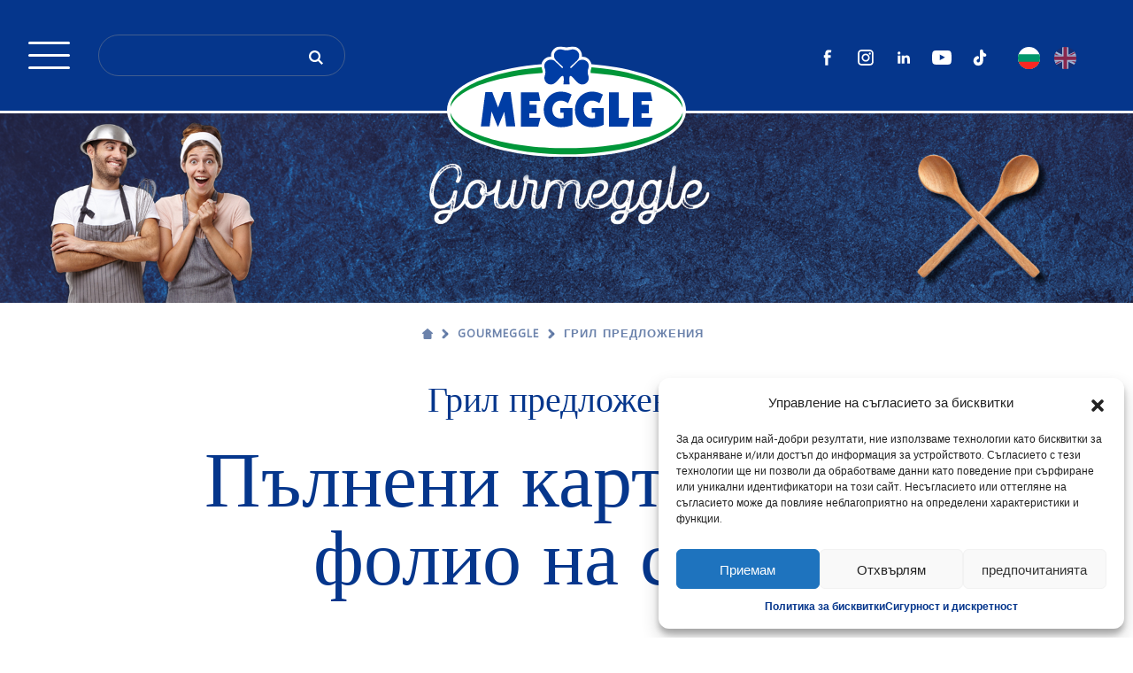

--- FILE ---
content_type: text/html; charset=UTF-8
request_url: https://meggle.bg/recipe/stuffed-potatoes-in-foil-on-the-grill/
body_size: 23933
content:
<!doctype html>
<html lang="bg-BG">
	<head>
	<meta charset="UTF-8">
	<meta name="viewport" content="width=device-width, initial-scale=1, shrink-to-fit=no">
	<link rel="author" href="humans.txt" />
			<style>
		@font-face {
	font-family: 'Selawik';
	src: url('/wp-content/themes/pg/fonts/Selawik-Regular.woff2') format('woff2'),
		url('/wp-content/themes/pg/fonts/Selawik-Regular.woff') format('woff');
	font-weight: normal;
	font-style: normal;
	font-display: swap;
}
	</style>
		<meta name='robots' content='index, follow, max-image-preview:large, max-snippet:-1, max-video-preview:-1' />
	<style>img:is([sizes="auto" i], [sizes^="auto," i]) { contain-intrinsic-size: 3000px 1500px }</style>
	<link rel="alternate" hreflang="bg" href="https://meggle.bg/recipe/stuffed-potatoes-in-foil-on-the-grill/" />
<link rel="alternate" hreflang="en" href="https://meggle.bg/en/recipe/stuffed-potatoes-in-foil-on-the-grill/" />
<link rel="alternate" hreflang="x-default" href="https://meggle.bg/recipe/stuffed-potatoes-in-foil-on-the-grill/" />

	<!-- This site is optimized with the Yoast SEO plugin v24.2 - https://yoast.com/wordpress/plugins/seo/ -->
	<title>Пълнени картофи във фолио на скара - Meggle</title>
	<link rel="canonical" href="https://meggle.bg/recipe/stuffed-potatoes-in-foil-on-the-grill/" />
	<meta property="og:locale" content="bg_BG" />
	<meta property="og:type" content="article" />
	<meta property="og:title" content="Пълнени картофи във фолио на скара - Meggle" />
	<meta property="og:url" content="https://meggle.bg/recipe/stuffed-potatoes-in-foil-on-the-grill/" />
	<meta property="og:site_name" content="Meggle" />
	<meta property="article:modified_time" content="2021-12-15T15:25:37+00:00" />
	<meta name="twitter:card" content="summary_large_image" />
	<script type="application/ld+json" class="yoast-schema-graph">{"@context":"https://schema.org","@graph":[{"@type":"WebPage","@id":"https://meggle.bg/recipe/stuffed-potatoes-in-foil-on-the-grill/","url":"https://meggle.bg/recipe/stuffed-potatoes-in-foil-on-the-grill/","name":"Пълнени картофи във фолио на скара - Meggle","isPartOf":{"@id":"https://meggle.bg/#website"},"datePublished":"2021-05-22T19:00:10+00:00","dateModified":"2021-12-15T15:25:37+00:00","breadcrumb":{"@id":"https://meggle.bg/recipe/stuffed-potatoes-in-foil-on-the-grill/#breadcrumb"},"inLanguage":"bg-BG","potentialAction":[{"@type":"ReadAction","target":["https://meggle.bg/recipe/stuffed-potatoes-in-foil-on-the-grill/"]}]},{"@type":"BreadcrumbList","@id":"https://meggle.bg/recipe/stuffed-potatoes-in-foil-on-the-grill/#breadcrumb","itemListElement":[{"@type":"ListItem","position":1,"name":"Home","item":"https://meggle.bg/"},{"@type":"ListItem","position":2,"name":"Пълнени картофи във фолио на скара"}]},{"@type":"WebSite","@id":"https://meggle.bg/#website","url":"https://meggle.bg/","name":"Meggle","description":"Najbolji izvor inspiracije.","potentialAction":[{"@type":"SearchAction","target":{"@type":"EntryPoint","urlTemplate":"https://meggle.bg/?s={search_term_string}"},"query-input":{"@type":"PropertyValueSpecification","valueRequired":true,"valueName":"search_term_string"}}],"inLanguage":"bg-BG"}]}</script>
	<!-- / Yoast SEO plugin. -->


<link rel='dns-prefetch' href='//code.jquery.com' />
<style id='classic-theme-styles-inline-css' type='text/css'>
/*! This file is auto-generated */
.wp-block-button__link{color:#fff;background-color:#32373c;border-radius:9999px;box-shadow:none;text-decoration:none;padding:calc(.667em + 2px) calc(1.333em + 2px);font-size:1.125em}.wp-block-file__button{background:#32373c;color:#fff;text-decoration:none}
</style>
<style id='global-styles-inline-css' type='text/css'>
:root{--wp--preset--aspect-ratio--square: 1;--wp--preset--aspect-ratio--4-3: 4/3;--wp--preset--aspect-ratio--3-4: 3/4;--wp--preset--aspect-ratio--3-2: 3/2;--wp--preset--aspect-ratio--2-3: 2/3;--wp--preset--aspect-ratio--16-9: 16/9;--wp--preset--aspect-ratio--9-16: 9/16;--wp--preset--gradient--vivid-cyan-blue-to-vivid-purple: linear-gradient(135deg,rgba(6,147,227,1) 0%,rgb(155,81,224) 100%);--wp--preset--gradient--light-green-cyan-to-vivid-green-cyan: linear-gradient(135deg,rgb(122,220,180) 0%,rgb(0,208,130) 100%);--wp--preset--gradient--luminous-vivid-amber-to-luminous-vivid-orange: linear-gradient(135deg,rgba(252,185,0,1) 0%,rgba(255,105,0,1) 100%);--wp--preset--gradient--luminous-vivid-orange-to-vivid-red: linear-gradient(135deg,rgba(255,105,0,1) 0%,rgb(207,46,46) 100%);--wp--preset--gradient--very-light-gray-to-cyan-bluish-gray: linear-gradient(135deg,rgb(238,238,238) 0%,rgb(169,184,195) 100%);--wp--preset--gradient--cool-to-warm-spectrum: linear-gradient(135deg,rgb(74,234,220) 0%,rgb(151,120,209) 20%,rgb(207,42,186) 40%,rgb(238,44,130) 60%,rgb(251,105,98) 80%,rgb(254,248,76) 100%);--wp--preset--gradient--blush-light-purple: linear-gradient(135deg,rgb(255,206,236) 0%,rgb(152,150,240) 100%);--wp--preset--gradient--blush-bordeaux: linear-gradient(135deg,rgb(254,205,165) 0%,rgb(254,45,45) 50%,rgb(107,0,62) 100%);--wp--preset--gradient--luminous-dusk: linear-gradient(135deg,rgb(255,203,112) 0%,rgb(199,81,192) 50%,rgb(65,88,208) 100%);--wp--preset--gradient--pale-ocean: linear-gradient(135deg,rgb(255,245,203) 0%,rgb(182,227,212) 50%,rgb(51,167,181) 100%);--wp--preset--gradient--electric-grass: linear-gradient(135deg,rgb(202,248,128) 0%,rgb(113,206,126) 100%);--wp--preset--gradient--midnight: linear-gradient(135deg,rgb(2,3,129) 0%,rgb(40,116,252) 100%);--wp--preset--spacing--20: 0.44rem;--wp--preset--spacing--30: 0.67rem;--wp--preset--spacing--40: 1rem;--wp--preset--spacing--50: 1.5rem;--wp--preset--spacing--60: 2.25rem;--wp--preset--spacing--70: 3.38rem;--wp--preset--spacing--80: 5.06rem;--wp--preset--shadow--natural: 6px 6px 9px rgba(0, 0, 0, 0.2);--wp--preset--shadow--deep: 12px 12px 50px rgba(0, 0, 0, 0.4);--wp--preset--shadow--sharp: 6px 6px 0px rgba(0, 0, 0, 0.2);--wp--preset--shadow--outlined: 6px 6px 0px -3px rgba(255, 255, 255, 1), 6px 6px rgba(0, 0, 0, 1);--wp--preset--shadow--crisp: 6px 6px 0px rgba(0, 0, 0, 1);}:where(.is-layout-flex){gap: 0.5em;}:where(.is-layout-grid){gap: 0.5em;}body .is-layout-flex{display: flex;}.is-layout-flex{flex-wrap: wrap;align-items: center;}.is-layout-flex > :is(*, div){margin: 0;}body .is-layout-grid{display: grid;}.is-layout-grid > :is(*, div){margin: 0;}:where(.wp-block-columns.is-layout-flex){gap: 2em;}:where(.wp-block-columns.is-layout-grid){gap: 2em;}:where(.wp-block-post-template.is-layout-flex){gap: 1.25em;}:where(.wp-block-post-template.is-layout-grid){gap: 1.25em;}.has-vivid-cyan-blue-to-vivid-purple-gradient-background{background: var(--wp--preset--gradient--vivid-cyan-blue-to-vivid-purple) !important;}.has-light-green-cyan-to-vivid-green-cyan-gradient-background{background: var(--wp--preset--gradient--light-green-cyan-to-vivid-green-cyan) !important;}.has-luminous-vivid-amber-to-luminous-vivid-orange-gradient-background{background: var(--wp--preset--gradient--luminous-vivid-amber-to-luminous-vivid-orange) !important;}.has-luminous-vivid-orange-to-vivid-red-gradient-background{background: var(--wp--preset--gradient--luminous-vivid-orange-to-vivid-red) !important;}.has-very-light-gray-to-cyan-bluish-gray-gradient-background{background: var(--wp--preset--gradient--very-light-gray-to-cyan-bluish-gray) !important;}.has-cool-to-warm-spectrum-gradient-background{background: var(--wp--preset--gradient--cool-to-warm-spectrum) !important;}.has-blush-light-purple-gradient-background{background: var(--wp--preset--gradient--blush-light-purple) !important;}.has-blush-bordeaux-gradient-background{background: var(--wp--preset--gradient--blush-bordeaux) !important;}.has-luminous-dusk-gradient-background{background: var(--wp--preset--gradient--luminous-dusk) !important;}.has-pale-ocean-gradient-background{background: var(--wp--preset--gradient--pale-ocean) !important;}.has-electric-grass-gradient-background{background: var(--wp--preset--gradient--electric-grass) !important;}.has-midnight-gradient-background{background: var(--wp--preset--gradient--midnight) !important;}
:where(.wp-block-post-template.is-layout-flex){gap: 1.25em;}:where(.wp-block-post-template.is-layout-grid){gap: 1.25em;}
:where(.wp-block-columns.is-layout-flex){gap: 2em;}:where(.wp-block-columns.is-layout-grid){gap: 2em;}
:root :where(.wp-block-pullquote){font-size: 1.5em;line-height: 1.6;}
</style>
<link rel="stylesheet" href="https://meggle.bg/wp-content/plugins/sitepress-multilingual-cms/dist/css/blocks/styles.css?ver=4.6.14">
<link rel="stylesheet" href="https://meggle.bg/wp-content/plugins/complianz-gdpr/assets/css/cookieblocker.min.css?ver=1715237809">
<link rel="stylesheet" href="https://meggle.bg/wp-content/themes/pg/dist/main.css?ver=6.7.1">
<link rel="https://api.w.org/" href="https://meggle.bg/wp-json/" /><link rel="alternate" title="JSON" type="application/json" href="https://meggle.bg/wp-json/wp/v2/recipe/4524" /><link rel="EditURI" type="application/rsd+xml" title="RSD" href="https://meggle.bg/xmlrpc.php?rsd" />
<meta name="generator" content="WordPress 6.7.1" />
<link rel='shortlink' href='https://meggle.bg/?p=4524' />
<link rel="alternate" title="oEmbed (JSON)" type="application/json+oembed" href="https://meggle.bg/wp-json/oembed/1.0/embed?url=https%3A%2F%2Fmeggle.bg%2Frecipe%2Fstuffed-potatoes-in-foil-on-the-grill%2F" />
<link rel="alternate" title="oEmbed (XML)" type="text/xml+oembed" href="https://meggle.bg/wp-json/oembed/1.0/embed?url=https%3A%2F%2Fmeggle.bg%2Frecipe%2Fstuffed-potatoes-in-foil-on-the-grill%2F&#038;format=xml" />
<meta name="generator" content="WPML ver:4.6.14 stt:7,1;" />
			<style>.cmplz-hidden {
					display: none !important;
				}</style><style type="text/css">.recentcomments a{display:inline !important;padding:0 !important;margin:0 !important;}</style>	<link rel="icon" type="image/svg+xml" href="/wp-content/themes/pg/fav/favicon.svg">
	<link rel="icon" type="image/png" href="/wp-content/themes/pg/fav/favicon.png">
</head>
	<body data-cmplz=1 class="recipe-template-default single single-recipe postid-4524 is-bg">
		<div aria-hidden="true" class="sprite">
	<svg xmlns="http://www.w3.org/2000/svg"><defs><symbol viewBox="0 0 32 32" id="icon--angle-down"><path d="M24.938 13.125a.568.568 0 01-.188.438l-8.313 8.313c-.125.125-.313.188-.438.188s-.313-.063-.438-.188l-8.313-8.313a.568.568 0 01-.188-.438c0-.125.063-.25.188-.375l.938-.938c.063-.063.25-.125.375-.125.188 0 .313.063.438.125l7 7.063 7-7.063a.898.898 0 01.438-.125c.125 0 .313.063.375.125l.938.938c.125.125.188.25.188.375z"/></symbol><symbol viewBox="0 0 18.51 38.35" id="icon--clip"><g data-name="Layer 2"><path class="cls-1" d="M17.39 11.26h-.2a1.32 1.32 0 00-1.32 1.32v17.3a1.11 1.11 0 000 .19v.62a.57.57 0 010 .14V31l-.05.14v.16a.58.58 0 00-.05.14l-.06.15-.06.14-.07.15-.06.13c0 .05 0 .1-.08.14a.91.91 0 01-.07.14l-.08.13a1 1 0 01-.08.14l-.08.13-.08.13-.09.12-.09.13-.09.11-.11.13-.08.09c-.15.17-.3.34-.47.5l-.07.07-.15.12-.08.08-.15.12-.09.07-.15.11-.1.07-.16.1-.1.07-.16.09-.1.06-.17.09-.1.06-.18.08h-.1l-.18.07h-.11l-.18.07h-.11l-.19.06h-.1l-.21.06h-.92.66H9.6a6.62 6.62 0 01-6.62-6.61V4A1.34 1.34 0 014 2.64h5.26A1.33 1.33 0 0110.58 4v23.8a.49.49 0 010 .12.36.36 0 010 .1v.07a.14.14 0 000 .06 1.4 1.4 0 01-.58.69 1.32 1.32 0 01-2-1.14V12.56a1.31 1.31 0 00-1.11-1.3h-.28a1.32 1.32 0 00-1.32 1.32v15.19a4 4 0 004 4h.17a4 4 0 003.79-4V4a4 4 0 00-4-4H4a4 4 0 00-4 4v25.09a9.26 9.26 0 1018.51 0V12.56a1.31 1.31 0 00-1.12-1.3z" data-name="Layer 1"/></g></symbol><symbol viewBox="0 0 41.387 32.753" id="icon--clover"><path data-name="Path 32" d="M20.696.875C17.881.875 16.753 0 14.912 0a5.8 5.8 0 00-5.939 5.658 6.285 6.285 0 002.214 4.972l5.8 5.427c.938.877.04 1.946-.908 1.014l-5.819-5.752a5.278 5.278 0 00-4.185-1.7 5.883 5.883 0 00-6.076 5.754c0 2.484.97 2.855.97 5.751 0 3.085-.925 3.405-.925 5.66A6.012 6.012 0 006.12 32.76c4.369 0 7.134-5.421 9.662-7.448 1.822-1.458 2.345.046 2.345 2.53a35.632 35.632 0 01-.365 4.827h5.863a35.632 35.632 0 01-.365-4.827c0-2.484.519-3.989 2.343-2.53 2.529 2.027 5.3 7.448 9.661 7.448a6.012 6.012 0 006.078-5.976c0-2.254-.922-2.575-.922-5.66 0-2.9.966-3.267.966-5.751a5.881 5.881 0 00-6.074-5.754 5.3 5.3 0 00-4.19 1.7l-5.811 5.754c-.946.934-1.841-.137-.906-1.014l5.8-5.427a6.283 6.283 0 002.211-4.972A5.8 5.8 0 0026.479.002c-1.838 0-2.969.875-5.782.875"/></symbol><symbol viewBox="0 0 305.85 23.43" id="icon--divider"><g data-name="Layer 2"><g data-name="Layer 1"><g data-name="Group 242"><g data-name="Group 4"><path data-name="Path 28" class="cls-1" d="M181.56 13.14a.73.73 0 01-.73-.73.73.73 0 01.73-.72h123.56a.73.73 0 01.73.72.73.73 0 01-.73.73H181.56z"/></g><g data-name="Group 5"><path data-name="Path 29" class="cls-1" d="M.73 13.14a.73.73 0 01-.73-.73.73.73 0 01.73-.72h123.56a.72.72 0 01.72.72.73.73 0 01-.72.73H.73z"/></g><path data-name="Path 32" class="cls-1 elem-clover" d="M152.93.63c-2 0-2.83-.63-4.14-.63a4.15 4.15 0 00-4.25 4 4.51 4.51 0 001.58 3.56l4.15 3.88c.67.62 0 1.39-.65.72l-4.16-4.06a3.72 3.72 0 00-3-1.22 4.21 4.21 0 00-4.34 4.12c0 1.78.69 2 .69 4.12s-.66 2.43-.66 4.05a4.29 4.29 0 004.33 4.27c3.12 0 5.1-3.88 6.91-5.33 1.3-1 1.68 0 1.68 1.81a26.72 26.72 0 01-.26 3.46H155a25.06 25.06 0 01-.26-3.46c0-1.77.37-2.85 1.67-1.81 1.81 1.45 3.79 5.33 6.92 5.33a4.29 4.29 0 004.34-4.25c0-1.62-.66-1.85-.66-4.05s.7-2.34.7-4.12a4.21 4.21 0 00-4.3-4.11h-.05a3.76 3.76 0 00-3 1.22l-4.16 4.11c-.67.67-1.31-.1-.64-.72l4.14-3.88a4.56 4.56 0 001.59-3.56 4.16 4.16 0 00-4.25-4c-1.32 0-2.13.63-4.14.63"/></g></g></g></symbol><symbol viewBox="0 0 305.9 23.4" id="icon--divider-no-icon"><path d="M.7 13.1c-.4 0-.7-.3-.7-.7 0-.4.3-.7.7-.7h304.6c.4 0 .7.3.7.7 0 .4-.3.7-.7.7H.7z"/></symbol><symbol viewBox="0 0 28 28" id="icon--facebook"><path class="st0" d="M18.9 6.9c-.6-.2-1.3-.3-1.9-.3-.8 0-2.5.5-2.5 1.5v2.3h4v3.9h-4V25h-4V14.3h-2v-3.9h2v-2c0-2.9 1.4-5.4 4.7-5.4 1.4 0 2.9.1 4.3.5l-.6 3.4z"/></symbol><symbol viewBox="0 0 80 80" id="icon--gour-bbq"><g data-name="Layer 2"><g data-name="Layer 1-2"><path class="cls-1" d="M40 22.76a1.35 1.35 0 01-1.34-1.36 1.38 1.38 0 01.41-1c1.85-1.8 1.29-2.41-.38-4.22-.42-.45-.85-.91-1.25-1.43a5.34 5.34 0 01-1-4.61 7.74 7.74 0 014.48-4.84 1.35 1.35 0 111.13 2.46 5.09 5.09 0 00-3 3.1 2.65 2.65 0 00.53 2.32c.32.42.71.84 1.08 1.24 1.6 1.74 4 4.36.27 8a1.33 1.33 0 01-.93.34zm8.29 0a1.35 1.35 0 01-1.35-1.35 1.38 1.38 0 01.41-1c1.85-1.8 1.29-2.41-.38-4.22-.41-.45-.84-.91-1.24-1.43a5.34 5.34 0 01-1-4.58 7.73 7.73 0 014.48-4.88 1.35 1.35 0 111.13 2.46 5.06 5.06 0 00-3 3.1 2.59 2.59 0 00.53 2.32c.35.43.71.85 1.09 1.24 1.6 1.74 4 4.36.27 8a1.33 1.33 0 01-.94.34zm-17.86 0a1.37 1.37 0 01-1-2.3c1.85-1.8 1.29-2.41-.38-4.22-.42-.45-.84-.91-1.24-1.43a5.34 5.34 0 01-1-4.58 7.71 7.71 0 014.55-4.93 1.35 1.35 0 111.13 2.46 5.06 5.06 0 00-3 3.1 2.59 2.59 0 00.51 2.32c.32.42.71.84 1.08 1.24 1.6 1.74 4 4.36.28 8a1.37 1.37 0 01-.93.34zM40 56.73c-15.78 0-29.06-13.26-29.56-29.57a1.42 1.42 0 01.38-1 1.35 1.35 0 011-.41h56.44a1.35 1.35 0 011.38 1.41C69.06 43.47 55.78 56.73 40 56.73zm-26.83-28C14.34 43 26.1 54.31 40 54.31S65.65 43 66.83 28.75z"/><path class="cls-1" d="M38.51 51c-10.44 0-20.69-8.77-20.69-17.71a1.35 1.35 0 112.7 0c0 7.43 9.08 15 18 15a1.35 1.35 0 010 2.7zm17.14 23.32a1.34 1.34 0 01-1.29-1l-5.93-19.14a1.35 1.35 0 112.58-.8l5.93 19.15a1.35 1.35 0 01-.89 1.69 1 1 0 01-.4.1zM27 61.88a1.34 1.34 0 01-1.34-1.35 1.56 1.56 0 01.08-.48l2.58-6.72a1.37 1.37 0 011.76-.76 1.35 1.35 0 01.76 1.76l-2.58 6.72a1.32 1.32 0 01-1.26.83z"/><path class="cls-1" d="M53.32 65.75H30.16a1.48 1.48 0 01-1.46-1.48 1.44 1.44 0 011.42-1.47h23.24a1.46 1.46 0 110 2.92zm-40.1-26H8.86a4.51 4.51 0 11-.43-9 3.08 3.08 0 01.43 0h2.9s1.35.33 1.35 1.07-1.35 1.93-1.35 1.93H8.69a1.5 1.5 0 00-.23 3h4.76s1.35.28 1.35 1-1.35 2-1.35 2zm57.92 0h-4.37s-1.35-1.23-1.35-2 1.35-1 1.35-1h4.54a1.5 1.5 0 00.23-3h-3.31s-1.35-1.18-1.35-1.93 1.35-1.07 1.35-1.07h2.91a4.51 4.51 0 11.43 9z"/><path class="cls-1" d="M24.7 74.82a7.9 7.9 0 117.91-7.9 7.9 7.9 0 01-7.91 7.9zm0-13.07a5.23 5.23 0 00-4.7 7.42 4.77 4.77 0 002.58 2.55 5.26 5.26 0 006.77-7.27 4.88 4.88 0 00-4.43-2.7z"/></g></g></symbol><symbol viewBox="0 0 80 80" id="icon--gour-cake"><g data-name="Layer 2"><g data-name="Layer 1-2"><path class="cls-1" d="M13.44 61a1.35 1.35 0 01-.18-2.68A7.34 7.34 0 0015.72 57a8.45 8.45 0 013.71-2 6.77 6.77 0 013.83.92 5.07 5.07 0 002.34.7 7.26 7.26 0 002.49-1.42 8.41 8.41 0 013.7-1.91 6.8 6.8 0 013.84.92A5 5 0 0038 55a7.15 7.15 0 002.47-1.41 8.38 8.38 0 013.66-1.91 6.8 6.8 0 013.84.92 5.06 5.06 0 002.33.7 7.15 7.15 0 002.47-1.41A8.54 8.54 0 0156.46 50a6.77 6.77 0 013.83.92 5.07 5.07 0 002.34.7 7.32 7.32 0 002.46-1.43l.63-.46a1.35 1.35 0 111.71 2.09l-.14.1-.6.44A8.57 8.57 0 0163 54.22a7 7 0 01-3.84-.92 4.87 4.87 0 00-2.34-.7 7.11 7.11 0 00-2.47 1.4 8.63 8.63 0 01-3.7 2 6.93 6.93 0 01-3.83-1 4.87 4.87 0 00-2.34-.7A7.15 7.15 0 0042 55.74a8.57 8.57 0 01-3.7 1.91 7 7 0 01-3.84-.92 4.83 4.83 0 00-2.33-.7 6.85 6.85 0 00-2.47 1.41A8.57 8.57 0 0126 59.35a6.94 6.94 0 01-3.88-1 4.83 4.83 0 00-2.33-.7 7 7 0 00-2.47 1.41A8.61 8.61 0 0113.58 61zm11.65-10.38a7.54 7.54 0 01-2.3-.52c-.51-.18-1.71-.58-2-.42a1.4 1.4 0 01-1.86.57 1.32 1.32 0 01-.57-1.78c1.24-2.27 3.75-1.42 5.25-.91a8.82 8.82 0 001.36.38 1.33 1.33 0 011.86.4 1.35 1.35 0 01-.25 1.76 2.23 2.23 0 01-1.49.52zM36.51 49a7.42 7.42 0 01-2.66-.65 6.15 6.15 0 00-.91-.32 1.36 1.36 0 01-1.89.27 1.35 1.35 0 01-.27-1.89c1.17-1.72 3-1 4.07-.57s1.8.64 2.4.2A1.35 1.35 0 0139 48l-.14.11a3.84 3.84 0 01-2.35.89zm12.29-2.18a9.73 9.73 0 01-2.52-.45 6.17 6.17 0 00-1.19-.26 1.34 1.34 0 01-1.83 0 1.36 1.36 0 01-.09-1.91c1.1-1.22 2.67-.77 3.81-.45s2 .52 2.69.13A1.35 1.35 0 0151 46.24a4.64 4.64 0 01-2.2.58zm12.36-1.77a6.93 6.93 0 01-2.76-.76c-.27-.13-.54-.24-.81-.34a1.35 1.35 0 01-2.26-1.46c1.13-2.05 3.2-1.11 4.19-.66 1.28.58 1.76.69 2.25.26a1.35 1.35 0 012 1.8 2.09 2.09 0 01-.22.2 3.57 3.57 0 01-2.39.96zM41.83 34.16a6.29 6.29 0 116.26-6.32 6.29 6.29 0 01-6.26 6.32zm0-9.87a3.59 3.59 0 103.59 3.59 3.59 3.59 0 00-3.59-3.59z"/><path class="cls-1" d="M36.53 33.05a8.32 8.32 0 01-5.58-2c-2.72-2.37-4-6.65-4-13.1v-1.3h1.35c5.42 0 9.7 2.72 11.16 7.1a1.36 1.36 0 01-.86 1.7 1.33 1.33 0 01-1.69-.83c-1-2.88-3.67-4.78-7.22-5.17.16 4.75 1.2 8 3.09 9.63A6.23 6.23 0 0038 30.24a1.37 1.37 0 01.32 2.76 15.34 15.34 0 01-1.79.05z"/><path class="cls-1" d="M15.91 67.12a3.82 3.82 0 01-3.82-3.82V42.83a3.84 3.84 0 011.82-3.25l13.63-8.39a1.34 1.34 0 011.86.44 1.36 1.36 0 01-.4 1.86l-13.68 8.39a1.11 1.11 0 00-.53.95V63.3a1.12 1.12 0 001.27 1.11l48.14-6.72a1.11 1.11 0 001-1.1v-20a1.11 1.11 0 00-.45-.91c-3.83-2.65-6.32-4-14.12-5.75a1.35 1.35 0 11.6-2.64c8.22 1.86 11 3.38 15.06 6.17a3.83 3.83 0 011.61 3.13v20a3.84 3.84 0 01-3.29 3.78l-48.17 6.71a4.73 4.73 0 01-.53.04z"/><path class="cls-1" d="M13.44 44a1.35 1.35 0 01-.19-2.69L66.33 34a1.34 1.34 0 011.58 1 1.35 1.35 0 01-1.06 1.59h-.15L13.63 44zm28.39-19.71a1.34 1.34 0 01-1.32-1.09c-1.42-7.18 1.81-8.8 4.42-10.11a1.35 1.35 0 011.43 2.29l-.27.13c-2.33 1.16-4 2-3 7.17a1.35 1.35 0 01-1 1.58 1.15 1.15 0 01-.26.03z"/></g></g></symbol><symbol viewBox="0 0 80 80" id="icon--gour-main"><path d="M47.2 31.9c.7.5 1.6.3 2-.4L62.3 13c.1-.2.3-.4.5-.6.5-.4 1.2-.6 1.8-.6.8.1 1.5.4 1.9 1 .2.3.4.5.5.9.3.9.1 1.9-.6 2.6l-16 16.6c-.5.6-.5 1.5.1 2.1.2.2.5.3.8.4.5.1.9-.1 1.3-.5l16-16.6c1.3-1.4 1.7-3.5 1.2-5.3-.2-.7-.5-1.3-.9-1.8-1-1.3-2.4-2-4-2.1-1.4-.1-2.7.3-3.8 1.2-.4.3-.8.7-1.1 1.2L46.9 29.8c-.5.7-.3 1.6.3 2.1zm-7.5-17.8c4.2 0 8.3.9 12 2.8.2.1.4.1.6.1.5 0 1.1-.3 1.3-.8.4-.7.1-1.6-.7-1.9-4.2-2-8.6-3.1-13.3-3.1-.8 0-1.5.7-1.5 1.5.1.7.8 1.4 1.6 1.4zM28.3 65.7C18.8 61 12.8 51.5 12.8 40.9c0-.8-.7-1.5-1.5-1.5s-1.5.7-1.5 1.5c0 5.8 1.6 11.5 4.8 16.3 3 4.7 7.3 8.6 12.4 11 .2.1.4.1.6.1.5 0 1.1-.3 1.3-.8.4-.6.1-1.5-.6-1.8zm38.2-39.4c-.4-.7-1.3-1-2-.6s-1 1.3-.6 2c2.1 4 3.2 8.4 3.2 13 0 15.2-12.4 27.5-27.5 27.5-.8 0-1.5.7-1.5 1.5s.7 1.5 1.5 1.5C56.4 71.2 70 57.5 70 40.8c.1-5.1-1.2-10.1-3.5-14.5z"/><path d="M39.7 65.4c13.5 0 24.5-11 24.5-24.5 0-2.6-.4-5.1-1.2-7.5-.3-.8-1.1-1.2-1.9-1-.8.3-1.2 1.1-1 1.9.7 2.1 1 4.3 1 6.6 0 11.8-9.6 21.4-21.4 21.4-11.8 0-21.4-9.6-21.4-21.4 0-11.8 9.6-21.4 21.4-21.4 3.2 0 6.3.7 9.1 2 .8.4 1.7 0 2-.7.4-.8 0-1.7-.7-2-3.3-1.5-6.8-2.3-10.4-2.3-13.5 0-24.5 11-24.5 24.5 0 13.4 11 24.4 24.5 24.4z"/><path d="M32.5 43.5c-.7-.4-1.6-.1-2 .6-2.3 4-2.3 9.3-2.3 9.5 0 .4.2.8.5 1.1.3.2.6.3.9.3h.2c.3-.1 8.6-1.5 11.5-6.7 1.2-2.2 1.4-4.6.4-7.3.9-2.7.6-5.2-.7-7.3-3.1-5.1-11.4-6.3-11.7-6.3-.4-.1-.9.1-1.2.4-.3.3-.5.7-.5 1.1 0 .4.3 8.7 5.1 12.3 1.4 1.1 3.1 1.6 5 1.6.5 0 .9 0 1.4-.1.4 1.6.3 2.9-.4 4.2-1.5 2.7-5.3 4.2-7.6 4.8.2-1.7.7-4.2 1.8-6.2.6-.8.3-1.6-.4-2zm6.7-3.7c-1.8.3-3.3 0-4.5-.9-2.5-1.9-3.4-5.8-3.8-8.2 2.3.6 6.2 1.9 7.8 4.6.8 1.2 1 2.7.5 4.5zm12.1 9.8c-.7-.3-1.6 0-1.9.7-.1.2-.7 1.4-2.3.7-.7-.3-1.6.1-1.9.8-.3.7.1 1.6.8 1.9.7.3 1.4.4 2 .4 2.1 0 3.5-1.4 4.1-2.6.3-.7 0-1.5-.8-1.9zm3-7.7c.1-.8-.4-1.5-1.2-1.7-3.3-.6-5.1 1.7-5.5 3.4-.2.8.3 1.6 1.1 1.7h.3c.7 0 1.3-.5 1.4-1.1.1-.6.6-1.5 2.1-1.2.9.3 1.7-.3 1.8-1.1z"/></symbol><symbol viewBox="0 0 80 80" id="icon--gour-pasta"><path d="M10.7 48.7h.3c.6 0 1.1-.4 1.3-1 2-7.8 9-13.2 17-13.2 2.9 0 5.8.7 8.3 2.1-.6.5-1.2 1.1-1.8 1.7-2.6-1.2-5.4-1.6-8.3-1.2-3.1.4-5.9 1.8-8.2 4-1.7 1.6-3 3.6-3.8 5.8-.2.7.1 1.5.8 1.7.1.1.3.1.4.1.2 0 .4 0 .6-.1.3-.2.6-.4.7-.8.7-1.8 1.7-3.4 3.1-4.8 3.5-3.3 8.5-4.3 12.9-2.6-.1.2-.2.3-.4.5-1.2 1.9-2.1 3.9-2.7 6.1-.2.7.3 1.4 1 1.6.7.2 1.4-.3 1.6-1 2-7.8 9-13.2 17-13.2 5.3 0 10.3 2.4 13.6 6.5 1.1 1.3 2 2.8 2.6 4.4.3.8.6 1.5.8 2.3.1.3.3.6.6.8.2.1.4.2.7.2h.3c.3-.1.6-.3.8-.6.2-.3.2-.7.1-1-.2-.9-.5-1.8-.9-2.7-.7-1.8-1.8-3.5-3-5.1-3.9-4.8-9.6-7.5-15.7-7.5-2.3 0-4.6.4-6.7 1.1-1.4.5-2.7 1.1-4 1.9-3.2-2-6.9-3.1-10.7-3.1-2.3 0-4.6.4-6.7 1.1-2.1.7-4 1.8-5.8 3.2-1.7 1.4-3.2 3-4.4 4.8-1.2 1.9-2.1 3.9-2.7 6.1.1 1 .5 1.7 1.3 1.9z"/><path d="M62.3 47.8c.2.5.7.9 1.3.9.2 0 .3 0 .5-.1.7-.3 1.1-1 .8-1.7-1-2.9-2.9-5.3-5.4-7.1C57 38 53.9 37 50.8 37c-2.4 0-4.7.5-6.8 1.6-.3.2-.6.4-.7.8-.1.3-.1.7.1 1 .2.3.4.6.8.7.3.1.7.1 1-.1 1.7-.9 3.6-1.3 5.6-1.3 5.1 0 9.7 3.3 11.5 8.1zm-23.8-4.4c-.8 1.1-1.4 2.3-1.9 3.6-.3.7.1 1.5.8 1.7.1.1.3.1.5.1.6 0 1.1-.4 1.3-.9.4-1 .9-2 1.5-2.9.4-.6.3-1.4-.3-1.9s-1.5-.3-1.9.3z"/><path d="M50.7 42.6c-3.1 0-6 1.5-7.8 4.1-.2.3-.3.6-.2 1 .1.4.3.7.6.9.2.2.5.2.8.2.4 0 .8-.2 1.1-.6 1.3-1.8 3.4-2.9 5.6-2.9s4.3 1.1 5.6 2.9c.2.3.5.5.9.5.4.1.7 0 1-.2.3-.2.5-.5.5-.9.1-.4 0-.7-.2-1-1.9-2.5-4.8-4-7.9-4zm-29 4.1c-.2.3-.2.7-.1 1 .1.3.3.6.6.8.2.1.4.2.7.2h.1c.4 0 .8-.3 1-.7 1.1-1.9 3.1-3.2 5.3-3.4.4 0 .7-.2.9-.5.2-.3.3-.6.3-1s-.2-.7-.5-.9c-.3-.2-.6-.3-1-.3-2.9.4-5.7 2.1-7.3 4.8zm.2-21.8c.7 0 1.3-.6 1.3-1.3V4.5c0-.7-.6-1.3-1.3-1.3s-1.3.6-1.3 1.3v19.1c0 .7.6 1.3 1.3 1.3zm-4.1 5.5c.7 0 1.3-.6 1.3-1.3V3.9c0-.7-.6-1.3-1.3-1.3-.7 0-1.3.6-1.3 1.3v25.2c0 .7.6 1.3 1.3 1.3zm8.2-9.2c.7 0 1.3-.6 1.3-1.3V5.2c0-.7-.6-1.3-1.3-1.3-.7 0-1.3.6-1.3 1.3v14.7c0 .7.6 1.3 1.3 1.3zm-13.9-10l.8.2h.3c.6 0 1.2-.4 1.3-1 .2-.7-.3-1.4-1-1.6l-.8-.2c-.7-.2-1.4.3-1.6 1-.1.7.3 1.4 1 1.6zM11 16.6l1.9.5h.3c.6 0 1.1-.4 1.3-1 .2-.7-.2-1.4-1-1.6l-1.8-.5c-.3-.1-.7 0-1 .1-.3.2-.5.5-.6.8-.2.8.2 1.5.9 1.7zm1.8-11l.3.1c.1.1.3.1.5.1.6 0 1.1-.4 1.3-.9.1-.3.1-.7 0-1-.2-.3-.4-.6-.8-.7l-.3-.1c-.3-.1-.7-.1-1 0-.3.2-.6.4-.7.8-.1.3-.1.7 0 1 .1.4.4.6.7.7zm19.4 9.6l-.2.3c-.6.8-1.5 1.3-2.5 1.5-.7.1-1.2.8-1.1 1.6.1.7.8 1.2 1.6 1.1 1.4-.3 2.6-.9 3.6-1.9l29.2 5.8c.2 0 .5.1.8.1 1.8 0 3.4-1.3 3.8-3.1.2-1 0-2-.6-2.9-.6-.9-1.4-1.4-2.4-1.6L35 10.2c-.4-.9-.9-1.7-1.6-2.3-.9-.9-2.1-1.5-3.4-1.8-.7-.1-1.4.3-1.6 1-.1.3 0 .7.2 1 .2.3.5.5.8.6 1.6.3 2.8 1.5 3.2 3v.1l.3.5.1.1c.1.1.3.2.5.3h.1l30 6c.3.1.6.2.7.5.2.3.2.6.2.9-.1.3-.2.6-.5.7-.1.2-.5.2-.8.2l-30-6H33c-.1 0-.3 0-.5.1l-.3.1.2.2-.2-.2zm.2.2zm42.4 36.1h-.2l.2-.1v-.1l-.2.1.2-.2-.2-.2c-.1-.1-.1-.2-.2-.3l-.2-.1c-.1-.1-.3-.1-.4-.2H6.1v.1c-.1 0-.2.1-.2.1l-.2.1c-.2.1-.3.3-.4.5l-.1.3c-.1.3 0 .7.1.9 2.1 3.9 4.9 7.3 8.1 10.3 3 2.7 6.4 5 10 6.6l-1 3.8c-.1.4 0 .8.2 1.2.3.3.6.5 1.1.5h32.1c.4 0 .8-.2 1-.5.3-.3.4-.7.3-1.1l-.7-3.9c3.7-1.7 7.1-3.9 10.1-6.7 3.3-3 6-6.4 8.1-10.3v-.1c.2-.1.3-.4.2-.7zm-68.9-.7zm.3-.1zm19.3 21.5l.6-2.4h27.6l.4 2.4H25.5zm29.4-5.1H25.1c-6.6-2.9-12.4-7.9-16.3-14h62.4c-3.9 6.1-9.7 11.1-16.3 14z"/><path d="M25 64.1c.2.1.4.1.6.1.5 0 1-.3 1.2-.8.3-.7 0-1.5-.7-1.8-4.3-2-6.8-5.5-6.9-5.6-.4-.6-1.2-.8-1.9-.3-.6.4-.8 1.3-.3 1.9.1.2 2.9 4.2 8 6.5z"/></symbol><symbol viewBox="0 0 80 80" id="icon--gour-pot"><g data-name="Layer 2"><g data-name="Layer 1-2"><path class="cls-1" d="M64.17 49.78a1.5 1.5 0 00-3 0v13l-.18.11a1.49 1.49 0 00.79 2.74 2.43 2.43 0 002.43-2.43zM8.72 24.27h62.49a1.5 1.5 0 001.5-1.49A7.7 7.7 0 0065 15.1H44.71l.18-.5a5.23 5.23 0 00-9.77-3.75 5.32 5.32 0 00-.34 2 4.82 4.82 0 00.27 1.77l.17.5H14.91a7.69 7.69 0 00-7.68 7.68 1.47 1.47 0 001.49 1.47zM40 10.63a2.24 2.24 0 11-2.19 2.29v-.06A2.24 2.24 0 0140 10.63zM10.68 20.75a4.71 4.71 0 014.23-2.66H65a4.74 4.74 0 014.23 2.66l.26.54H10.42z"/><path class="cls-1" d="M74.93 27.39H17.26a1.5 1.5 0 000 3h50.46V63.2a6 6 0 01-6 6H18.2a6 6 0 01-6-6V28.89a1.51 1.51 0 00-1.5-1.5H5a5.24 5.24 0 00-5.22 5.24 1.5 1.5 0 003 0A2.24 2.24 0 015 30.39h4.23V63.2a9 9 0 009 9h43.55a9 9 0 009-9V30.38H75a2.25 2.25 0 012.17 2.25 1.5 1.5 0 103 0 5.25 5.25 0 00-5.24-5.24z"/></g></g></symbol><symbol viewBox="0 0 80 80" id="icon--gour-snack"><path class="st0" d="M57 15l3.7-8.5c.1-.1.1-.2.1-.4L60.5.8c0-.3-.2-.6-.5-.7-.4-.2-.8-.1-1 .1l-4 3.4c-.1.1-.2.2-.2.3l-3.7 8.5c-7.7-2-15 .6-17.5 6.3s.7 12.8 7.5 17l-2.4 5.6-12.4-7c-.5-.3-1.1-.3-1.7-.2-.6.2-1 .6-1.3 1.2L21 40.7c-.2.5-.2 1 0 1.5s.6.9 1.1 1.1c1.7.7 2.5 2.6 1.7 4.3-.5 1.1-1.5 1.9-2.7 2-.6.1-1.1 0-1.7-.3-1-.4-2.2 0-2.6 1v.1l-2 4.6c-.5 1.1 0 2.3 1.1 2.7h.1l13.4 4.9-4.6 10.7c0 .1-.1.3-.1.4L25 79c0 .3.2.6.5.7.1 0 .2.1.4.1s.4-.1.5-.2l4-3.4c.1-.1.2-.2.2-.3L35.5 65l13.6 5c1 .4 2.2-.1 2.7-1.2l6.3-14.6c.4-1 0-2.1-.9-2.7l-12.8-7.1 2.7-6.2c1.7.4 3.4.7 5.1.7 5.8 0 10.5-2.7 12.4-7C67 26.3 63.8 19.2 57 15zM33.1 64.1l-4.5 10.5-1.1 1-.1-1.5 4.5-10.5 1.2.5zm10.3-27.2l.6.3.5.2h.1l-2.5 5.7-1.2-.6 2.5-5.6zm2.1-1.9l-.5-.2-.6-.3-.4-.2-.7-.3-.3-.2c-6-3.4-9-9.5-7-14.1 1.4-3.3 5.3-5.4 10-5.4 1.8 0 3.5.3 5.2.8l.3.1c.4.1.9.3 1.3.5l.4.1.6.3.4.2.6.3.3.2c6 3.4 9 9.5 7 14.1s-8.5 6.6-15.1 4.6h-.4l-.7-.2-.4-.3zm9.3-21.3l-.6-.3-.6-.3L57 5.2l1.1-1 .1 1.5-3.4 8zM26.6 47c.2-2.4-1-4.7-3.1-5.8l2-4.4 7.1 4c-.4.9-.4 1.9-.2 2.9.7 2.8 3.4 4.5 6.2 3.8 1.1-.3 2.1-.9 2.8-1.8l14.1 7.9-5.9 13.8-32.2-11.8L19 52c3.1 1 6.4-.7 7.4-3.8.1-.4.2-.8.2-1.2zM38 45c-1.4.3-2.8-.6-3.1-1.9V43c-.1-.3-.1-.7 0-1l4.3 2.4c-.3.3-.8.5-1.2.6z"/></symbol><symbol viewBox="0 0 80 80" id="icon--gour-soup"><path d="M33.5 61.6c-4.6-1.9-7.4-5.4-7.5-5.5-.5-.6-1.4-.7-2-.3-.6.5-.7 1.4-.3 2 .1.2 3.3 4.2 8.7 6.4.2.1.4.1.6.1.5 0 1-.4 1.2-.9.4-.7 0-1.5-.7-1.8z"/><path d="M68 44.9c.2-1.6.4-3.2.4-4.9 0-.2 0-.3-.1-.5 0-1.9-2.2-3.4-6.8-4.5-3.7-.9-9-1.6-14.8-1.9-.7 0-1.4.5-1.4 1.3 0 .7.5 1.4 1.3 1.4 12.8.6 18.2 2.7 19 3.7-1 1.4-10.1 3.9-25.5 3.9S15.6 41 14.6 39.5c.8-1.1 7.1-3.2 19.8-3.8.7 0 1.3-.7 1.3-1.4S35 33 34.3 33c-6.7.3-22.3 1.5-22.4 6.4-.1.2-.1.3-.1.5 0 1.7.1 3.3.4 5v.1c0 .3.1.7.2 1 1.7 9.7 7.6 17.9 15.9 22.1-.3.6-.4 1.2-.4 1.6 0 3.9 6.2 5.9 12.3 5.9 6.1 0 12.3-2 12.3-5.9 0-.4-.1-1-.4-1.6C60.5 63.9 66.3 55.7 68 46c.1-.3.2-.6.2-1-.2 0-.2 0-.2-.1zm-47.3-.3c5.2 1 12 1.6 19.3 1.6 7.3 0 14.1-.6 19.3-1.6 2.7-.5 4.8-1.1 6.2-1.8-.1.8-.2 1.7-.3 2.5-1.1 1.5-10.1 4.1-25.2 4.1s-24.1-2.5-25.2-4c-.1-.8-.3-1.7-.3-2.5 1.4.5 3.5 1.1 6.2 1.7zM40 73c-5.8 0-9.6-1.9-9.6-3.2 0-.3.2-.5.4-.7 2.1.6 6 1.5 10.3 1.5 2.7 0 5.6-.4 8.3-1.4.2.2.3.4.3.6C49.6 71 45.8 73 40 73zm9.2-6.6c-.1.1-.3.2-.4.3-6.7 2.8-15.3.6-17.9-.2 0 0-.1 0-.1-.1-7.3-3.1-12.8-9.7-15.2-17.6C21.4 51.2 32.5 52 40 52s18.6-.7 24.4-3.2c-2.4 7.9-7.9 14.5-15.2 17.6z"/><path d="M42.8 18.3c-.6-.5-1.4-.4-1.9.1-.5.6-.4 1.4.1 1.9l.4.3c1.4 1.2 2.2 2 2.2 3.5 0 1.6-.8 2.3-2.2 3.5-1.4 1.2-3.1 2.7-3.1 5.6 0 2.9 1.7 4.4 3.1 5.6l.2.2c.3.2.6.3.9.3.4 0 .8-.2 1-.5.5-.6.4-1.4-.1-1.9l-.2-.2c-1.4-1.2-2.2-2-2.2-3.5 0-1.6.8-2.3 2.2-3.5 1.4-1.2 3.1-2.7 3.1-5.6 0-2.9-1.7-4.4-3.1-5.6l-.4-.2z"/><path d="M38.5 25.3l.2.2c.3.2.6.3.9.3.4 0 .8-.2 1-.5.5-.6.4-1.4-.1-1.9l-.2-.2c-1.4-1.2-2.2-2-2.2-3.5s.8-2.3 2.2-3.5c1.4-1.2 3.1-2.7 3.1-5.6 0-2.9-1.7-4.4-3.1-5.6l-.4-.3c-.6-.5-1.4-.4-1.9.1-.5.6-.4 1.4.1 1.9l.4.3c1.4 1.2 2.2 2 2.2 3.5 0 1.6-.8 2.3-2.2 3.5-1.4 1.2-3.1 2.7-3.1 5.6 0 3 1.7 4.5 3.1 5.7z"/></symbol><symbol viewBox="0 0 80 80" id="icon--gour-video"><path class="st0" d="M31.6 49.4c.4 0 .7.1 1 .3-.2-.2-.6-.3-1-.3l-5.8.4-1.4-3.3 1.3 3.2 5.9-.3zm12.3 17.7c-.1.8-.6 1.6-1.5 1.9h-.2c-.8.3-1.7.1-2.3-.5.7.5 1.6.7 2.4.4h.2c.8-.3 1.3-1 1.4-1.8zm-.1-1.3L22.5 14.7l21.3 51.1z"/><path class="st1" d="M46.5 64.8L24.2 11c-.3-.8-1.2-1.1-2-.8-.2.1-.4.2-.5.4-2 2.5-3.4 5.4-4.2 8.5-1.5 4.9-2.3 12.7 1.8 22.5l4.1 10c.3.8 1.1 1.3 2 1.2l5.4-.3 5.6 16.1c1 2.8 4 4.3 6.9 3.3l.3-.1h.1c2.6-1.1 3.9-4.2 2.8-7zm-2.6 2.3c-.1.8-.6 1.5-1.4 1.9h-.2c-.8.3-1.8.2-2.4-.4l-.1-.1c-.1-.1-.2-.2-.2-.3-.1-.1-.1-.2-.2-.3-.1-.1-.1-.2-.2-.3l-6-17.1c-.1-.2-.2-.3-.3-.5l-.1-.1c0-.1-.1-.1-.2-.2-.3-.2-.6-.3-1-.3l-5.8.3-1.3-3.2-2.5-6c-3-7.2-3.5-14-1.7-20.4.2-.7.4-1.4.7-2.1.2-.5.4-.9.6-1.3s.4-.9.6-1.3l.3-.6 21.2 51.1v.1c0 .1.1.2.1.3v.4c.2 0 .2.2.1.4z"/><path class="st1" d="M21.6 16.7c-.2.4-.4.9-.6 1.3.2-.5.3-.9.6-1.3zm.9-2l-.3.6c.1-.1.2-.4.3-.6zM22 40.5l2.5 6-2.5-6c-3-7.2-3.6-14-1.7-20.4.2-.7.4-1.4.7-2.1-.3.7-.5 1.4-.7 2.1-1.8 6.4-1.3 13.2 1.7 20.4zm17.2 27.1c0 .1.1.2.2.3-.1-.1-.2-.1-.2-.3 0 .1 0 .1 0 0l-6-17.2c0-.2-.1-.3-.2-.4.1.1.2.3.3.5l5.9 17.1zm-7.4.7c-5-2.6-13.3-10.2-13.9-10.8S9.6 48.6 7.1 43.6l7.4-6.9c.7-.5.8-1.4.3-2.1-.5-.7-1.4-.8-2.1-.3-.1.1-.2.1-.3.2l-8.2 7.7c-.5.4-.6 1.1-.4 1.7 2.3 5.5 11.4 15.3 11.9 15.8l.1.1c.4.4 10.2 9.6 15.8 11.8.2.1.4.1.6.1.4 0 .8-.2 1.1-.5l.6-.6c.6-.6.6-1.5 0-2.1-.6-.6-1.5-.7-2.1-.2zm18.8-17.8c-.6-.6-1.5-.6-2.1-.1l-.1.1-3 3.2c-.6.6-.6 1.5-.1 2.1.6.6 1.5.6 2.1.1l.1-.1 3-3.2c.6-.6.6-1.5.1-2.1zm16.2-30.9c.6-.5.7-1.5.2-2.1l-.1-.1-3.4-3.4c-.4.6-.8 1.1-1.3 1.5l-.7.7 3.1 3.1c.6.7 1.5.8 2.2.3z"/><path class="st1" d="M66.5 18.9c.8-1.1.6-1.4-.4-2.3l-7.3-7.4c-.9-.9-2.4-1-3.5-.2l-4.6 3.3c-.4.3-1 .3-1.4 0-2.3-1.6-4.7-3-7.2-4.3-.6-.3-1.2-.2-1.7.3l-10 9.4c-.6.5-.6 1.5-.1 2.1.6.6 1.5.6 2.1.1l8.5-8c.4-.4 1-.4 1.4-.2 2.1 1.1 4.1 2.4 6 3.7.9.7 2.2.7 3.2 0l4.4-3.2c.5-.4 1.1-.3 1.6.1l6.3 6.3c.3.3.7.5 1 .7.5.3.7.3 1.1-.2l.6-.2zm3.5 5.5c-.9-.6-1.8-1.1-2.7-1.5-1.8-.8-3.8-1.2-5.8-1.2-.5 0-1 0-1.5.1-8.1.8-13.9 8.1-13.1 16.1.7 6.8 6 12.2 12.8 13.1.6.1 1.2.1 1.8.1 8.1 0 14.7-6.6 14.7-14.7 0-4.8-2.3-9.3-6.2-12zm-8 24.1h-.5c-6.7.2-12.3-5.1-12.5-11.8-.2-6.7 5.1-12.3 11.8-12.5h1.5c6.7.4 11.8 6.2 11.4 12.8-.4 6.3-5.5 11.2-11.7 11.5z"/><path class="st1" d="M69.2 36.3c0-.4-.2-.7-.5-.8l-10.5-6.1c-.1-.1-.3-.1-.4-.1-.2 0-.3 0-.5.1-.3.2-.5.5-.5.9v12.1c0 .3.2.7.5.8.1.1.3.2.5.2s.3 0 .5-.1l8.5-4.9 2.1-1.2c.2-.1.4-.5.3-.9z"/></symbol><symbol viewBox="0 0 15.475 15.386" id="icon--home"><path data-name="Path 318" d="M15.092 6.063L8.305.212a.875.875 0 00-1.142 0L.305 6.125a.875.875 0 00.571 1.537h1.132l.032 6.489a1.24 1.24 0 001.271 1.235h8.919a1.24 1.24 0 001.271-1.235l-.032-6.489h1.133a.875.875 0 00.491-1.6z"/></symbol><symbol viewBox="0 0 28 28" id="icon--instagram"><path d="M20.2 25.3H7.8c-2.8 0-5.1-2.3-5.1-5.1V7.8C2.7 5 5 2.7 7.8 2.7h12.3c2.8 0 5.1 2.3 5.1 5.1v12.3a5 5 0 01-5 5.2zM7.8 5C6.3 5 5 6.3 5 7.8v12.3C5 21.7 6.3 23 7.8 23h12.3c1.6 0 2.9-1.3 2.9-2.8V7.8C23 6.2 21.7 5 20.2 5H7.8zM14 19.9c-3.2 0-5.8-2.6-5.8-5.8s2.6-5.8 5.8-5.8 5.8 2.6 5.8 5.8c0 3.2-2.6 5.8-5.8 5.8zm0-9.4c-2 0-3.6 1.6-3.6 3.6s1.6 3.6 3.6 3.6 3.6-1.6 3.6-3.6-1.6-3.6-3.6-3.6zm6-3.7c-.8 0-1.5.7-1.5 1.5s.7 1.5 1.5 1.5 1.5-.7 1.5-1.5-.7-1.5-1.5-1.5z"/></symbol><symbol viewBox="0 0 21.3 36.7" id="icon--left"><path d="M20.5 31.5L7.2 18.3 20.5 5.1c1.2-1.2 1.2-3.1 0-4.2-1.2-1.2-3.1-1.2-4.2 0L.9 16.2c-.3.3-.5.6-.7 1-.1.1-.1.3-.1.4v.2c-.1.6-.1 1.1.2 1.7 0 .1.1.1.1.2.1.3.3.5.5.8l15.3 15.3c.6.6 1.4.9 2.1.9.8 0 1.5-.3 2.1-.9 1.2-1.2 1.2-3.1.1-4.3z"/></symbol><symbol viewBox="0 0 28 28" id="icon--linkedin"><path d="M9.1 22.6V11.2H5.3v11.5h3.8zm-1.9-13c1.2 0 2.1-.9 2.1-2.1s-.9-2.1-2-2.1c-1.2 0-2.1.9-2.1 2.1-.1 1.2.9 2.1 2 2.1zm4 13h3.9v-6.4c0-.3 0-.6.1-.9.3-.8 1-1.4 1.9-1.4 1.4 0 1.9 1.1 1.9 2.6v6.1h3.8V16c0-3.5-1.9-5.2-4.4-5.2-1.4 0-2.7.7-3.4 1.9V11h-3.8c.1 1.3.1 11.6 0 11.6z"/></symbol><symbol viewBox="0 0 21 21" id="icon--magnifier"><path d="M18.8 21l-5.3-5.3c-1.4 1-3.1 1.5-4.9 1.5-4.8 0-8.6-3.9-8.6-8.6S3.8 0 8.5 0s8.6 3.8 8.6 8.6c0 1.7-.5 3.5-1.5 4.9l5.3 5.4-2.1 2.1zM8.6 2.9c-3.2 0-5.7 2.6-5.7 5.7s2.6 5.7 5.7 5.7c3.2 0 5.7-2.6 5.7-5.7 0-3.2-2.6-5.7-5.7-5.7z"/></symbol><symbol viewBox="0 0 26 26" id="icon--nutrition-calcium"><path class="st0" d="M15.4 4.2H5.2c-.5 0-.9.4-.9.9v8.2c0 3.5 2.1 6.8 5.3 8.3.5.2 1 0 1.2-.5 0-.1.1-.2.1-.3v-5.6l2-1.9 5.1 8c.2.3.4.4.8.4h2.1c.5 0 .9-.4.9-.9V10.5c-.1-3.5-2.9-6.3-6.4-6.3zM8.7 7.8c-.7 0-1.3-.6-1.3-1.4 0-.7.6-1.3 1.3-1.3s1.3.6 1.3 1.3v1.4c0 .9-.6 1.6-1.5 1.8-.2 0-.4-.1-.4-.3 0-.2.1-.4.3-.5.5-.1.8-.5.8-1v-.1c-.1 0-.3.1-.5.1zM6 5.5c0-.2.2-.4.4-.4s.4.2.4.4v3.7c0 .2-.2.4-.4.4S6 9.4 6 9.2V5.5zm.1 7.8v-2.9h3v8.8c-1.9-1.4-3-3.5-3-5.9zm4.8-4.1V5.9h4.6c.8 0 1.6.2 2.2.6l-6.8 6.3V9.2zm9 10.8h-.7l-5-7.9L19 7.8c.6.8.9 1.7.9 2.7V20z"/><path class="st0" d="M8.7 5.9c-.3 0-.5.3-.5.6s.3.5.6.5.5-.3.5-.5c0-.4-.2-.6-.6-.6.1 0 0 0 0 0z"/></symbol><symbol viewBox="0 0 26 26" id="icon--nutrition-carbohydrates"><path class="st0" d="M15.4 18.1c-.7.2-1.4.4-2.1.8-.4.3-.9.5-1.4.6-.4.1-.7.5-.6.9 0 .1.1.2.1.3 1.3 2.1 3.8 3.3 6.2 2.9.7-.1 1.3-.4 1.9-.8.4-.2.5-.7.3-1.1-.2-.4-.7-.5-1.1-.3-.4.3-.9.4-1.3.6-1.5.3-3.1-.3-4.1-1.4l.7-.3c.5-.3 1.1-.5 1.7-.7 1.6-.5 3.3.1 4.3 1.4l4.5 4.5c.1.1.3.2.5.2s.4-.1.5-.2c.3-.3.3-.8 0-1.1L21.1 20c-1.4-1.7-3.6-2.5-5.7-1.9zm6.1.6c-.2.4-.1.8.3 1.1.1.1.3.1.4.1.3 0 .5-.1.7-.4.4-.6.6-1.2.8-1.9.4-2.5-.8-4.9-2.9-6.3-.2-.1-.5-.2-.7-.1-.2.1-.4.3-.5.5-.1.5-.3 1-.6 1.4-.6 1.1-1 2.4-1 3.6 0 .4.3.8.8.8.4 0 .8-.3.8-.8 0-.4.1-.9.1-1.3.1-.6.4-1.1.7-1.7.1-.2.2-.4.4-.7 1.1 1 1.7 2.6 1.4 4.1-.2.8-.4 1.2-.7 1.6zm-8.8 0c.7-.1 1.3-.4 1.9-.8.4-.2.5-.7.3-1.1-.2-.4-.7-.5-1.1-.3-.4.3-.9.5-1.3.6-1.5.3-3-.3-4.1-1.4.2-.1.5-.2.7-.3.5-.3 1.1-.5 1.6-.7 1.6-.5 3.3.1 4.3 1.4l.6.5c.3.3.8.3 1.1 0 .3-.3.3-.8 0-1.1l-.5-.5c-1.3-1.7-3.6-2.5-5.7-1.9-.8.3-1.5.5-2.1.9-.4.3-.9.5-1.4.6-.4.1-.7.5-.6.9 0 .1.1.2.1.3 1.1 1.8 3.1 2.9 5.2 3 .3 0 .7 0 1-.1z"/><path class="st0" d="M15.8 6.5c-.2-.1-.5-.2-.7-.1-.2.1-.4.3-.5.6-.1.5-.3 1-.6 1.4-.4.6-.6 1.3-.8 2.1-.1.5-.2 1-.2 1.6 0 .4.3.8.8.8.4 0 .8-.3.8-.8 0-.4 0-.8.1-1.3.1-.6.4-1.1.7-1.7.1-.2.2-.4.4-.7 1.1 1 1.7 2.6 1.4 4.1-.1.5-.3.9-.5 1.3s-.1.9.3 1.1c0 .1.1.1.3.1.3 0 .5-.1.7-.4.4-.6.6-1.2.8-1.9.3-2.4-.8-4.9-3-6.2zM5.6 8.3c-.8.2-1.5.4-2.1.8-.5.3-.9.5-1.4.6-.2.1-.5.2-.6.5-.1.2-.1.5.1.7 1.1 1.8 3.1 2.9 5.2 3 .3 0 .7 0 1-.1.7-.1 1.3-.4 1.9-.8.4-.3.4-.7.2-1.1-.2-.3-.6-.4-1-.3-.4.4-.9.6-1.3.7-1.5.3-3-.3-4.1-1.4.2-.1.5-.2.7-.4.5-.3 1.1-.5 1.7-.7 1.6-.5 3.3.1 4.3 1.4l.6.5c.3.3.8.3 1.1 0 .3-.3.3-.8 0-1.1l-.5-.6C10 8.4 7.7 7.7 5.6 8.3z"/><path class="st0" d="M10.9 1.6c-.2-.1-.5-.2-.7-.1-.2.1-.4.3-.5.6-.1.5-.3.9-.6 1.4-.3.6-.6 1.3-.8 2-.1.5-.2 1-.2 1.6 0 .4.3.8.8.8.4 0 .8-.3.8-.8 0-.4 0-.8.1-1.3.1-.6.4-1.1.7-1.7.1-.2.2-.4.3-.7 1.1 1 1.7 2.6 1.4 4.1-.1.5-.3.9-.6 1.3-.1.5 0 1 .4 1.2.4.2.9.1 1.1-.3.4-.6.6-1.2.8-1.9.3-2.4-.9-4.9-3-6.2zM.6 2.4C1 3.9 1.6 6 2.6 7c.5.5 1 .8 1.6 1.1.1 0 .2.1.3.1.3 0 .6-.2.7-.5.2-.4 0-.8-.4-1-.4-.2-.8-.5-1.1-.8-.8-.7-1.3-2.6-1.6-3.8 1.2.3 3.1.8 3.8 1.5.3.3.6.7.8 1.1.2.4.7.5 1.1.3.3-.2.5-.6.4-.9C7.8 3.5 7.5 3 7 2.5 6 1.5 3.9 1 2.4.5L1.7.3C1.1.1.5.4.3 1c-.1.2-.1.5 0 .7l.3.7z"/></symbol><symbol viewBox="0 0 26 26" id="icon--nutrition-energy"><path class="st0" d="M4.2 15.3h10.6c.5.1.9-.3 1-.8.1-.5-.3-.9-.8-1H6.2L15 3.3l-1.6 5.5c-.1.5.1 1 .6 1.1s1-.1 1.1-.6l2.1-7.2c.2-.6-.1-1.3-.7-1.6-.6-.3-1.3-.2-1.7.3l-11.1 13c-.2.3-.3.7-.1 1 0 .3.3.5.6.5z"/><path class="st0" d="M10.4 11.6c0 .5.4.9.9.9h8.6l-8.7 10.2 1.6-5.5c.1-.5-.1-1-.6-1.1-.5-.1-1 .1-1.1.6l-2 7.2c-.2.6.1 1.3.7 1.6.2.1.4.2.7.2.4 0 .7-.2 1-.5l11.1-13c.3-.4.3-.9-.1-1.3-.2-.1-.4-.2-.6-.2H11.3c-.5 0-.9.4-.9.9z"/></symbol><symbol viewBox="0 0 26 26" id="icon--nutrition-fat"><path class="st0" d="M7.9 18.4c2.8 2.6 7.1 2.4 9.6-.4 2.4-2.6 2.4-6.6 0-9.3l-4.2-4.2c-.4-.3-.9-.3-1.3 0L7.9 8.7c-2.7 2.7-2.7 7 0 9.7-.1 0-.1 0 0 0zm1.2-1.3c-2-2-2-5.1 0-7.1l3.6-3.5 3.5 3.5c2 2 2 5.1 0 7.1s-5.1 2-7.1 0z"/><path class="st0" d="M15.7 12.8c-.5 0-.9.4-.9.9 0 1.1-.9 2.1-2.1 2.1-.5.1-.9.5-.8 1 0 .4.4.8.8.8 2.1 0 3.8-1.7 3.8-3.9 0-.5-.3-.9-.8-.9zM3 9.5c.4.1.7-.1.8-.5.1-.4-.2-.7-.5-.8-.3 0-.7.2-.7.5-.1.4.1.8.4.8zm2.2-3.3c.4 0 .8-.2.9-.6.1-.4-.2-.8-.6-.8-.4-.1-.8.1-.9.5 0 .4.2.8.6.9zm3.3-2.3c.5.1.9-.2 1-.6.1-.4-.2-.9-.6-.9-.5-.2-.9.1-1 .6-.1.4.2.8.6.9zm4-.7c.5.1.9-.3 1-.7.1-.5-.3-.9-.7-1-.5-.1-.9.3-1 .7-.1.4.2.9.7 1zm4 .8c.5.1 1-.3 1.1-.8.1-.5-.2-1.1-.8-1.2-.5-.1-1.1.2-1.2.8s.3 1 .9 1.2c-.1-.1 0 0 0 0zm3.4 2.2c.6.2 1.1-.2 1.2-.7v-.1c.1-.5-.3-1.1-.9-1.1-.5-.1-1.1.3-1.1.9 0 .4.3.9.8 1zm2.3 3.5c.6.1 1.2-.3 1.3-.9.1-.6-.3-1.2-.9-1.3-.6-.1-1.2.3-1.3.9v.1c-.1.5.3 1 .9 1.2zm-.1 2.6c-.1.6.3 1.3 1 1.4.6.1 1.3-.3 1.4-1 .1-.7-.3-1.3-1-1.4-.7 0-1.3.4-1.4 1zm.2 5.5c.7.1 1.3-.3 1.5-1 .1-.7-.3-1.4-1-1.5-.7-.1-1.4.3-1.5 1-.1.7.3 1.3 1 1.5zm-1.8.8c-.7-.1-1.4.4-1.6 1.1-.1.7.5 1.4 1.2 1.5.7.1 1.3-.4 1.5-1 .2-.7-.3-1.4-1.1-1.6zm-5 3.4c-.1.8.4 1.5 1.2 1.6.8.1 1.5-.4 1.6-1.2.1-.8-.4-1.5-1.1-1.6-.8-.1-1.5.4-1.7 1.2zm-2.2-.4c-.8-.1-1.6.4-1.7 1.2s.4 1.6 1.2 1.7c.8.1 1.6-.4 1.7-1.2.1-.7-.4-1.5-1.2-1.7zm-5.8.5c-.2.9.4 1.7 1.3 1.8.9.2 1.7-.4 1.8-1.3.2-.9-.4-1.7-1.3-1.8-.8-.1-1.7.5-1.8 1.3zm-3.6-2.2c-.2.9.4 1.8 1.3 1.9.9.2 1.8-.4 1.9-1.3.2-.9-.4-1.8-1.3-1.9-.8-.2-1.7.4-1.9 1.3zM3 18.5c.9.2 1.8-.4 2-1.4.2-.9-.4-1.8-1.4-2-.9-.2-1.8.4-2 1.4-.2 1 .4 1.9 1.4 2z"/></symbol><symbol viewBox="0 0 150 150" id="icon--nutrition-fiber"><path class="st0" d="M125.9 47.1l-1.7-.5c-12.9-3.7-30.6-8.7-42.2 5.8-3.9 5.3-6.7 11-9 16.8 1.5-7.8 2.4-16 1.7-24.6C72 24.2 52 18.7 37.3 14.6l-2-.6c-1.6-.4-3.2.1-4.2 1.4a4.1 4.1 0 00-.3 4.5C34.5 26 35.3 33.1 36 40c1.6 13.9 3.3 29.7 27.8 38.8.3 2.9.5 5.4.5 7.5H26c-2.2 0-4 1.8-4 4 0 21.3 12.6 29.1 26.8 33.9v8.6c0 2.2 1.8 4 4 4H95c2.2 0 4-1.8 4-4v-8.9c15.6-8 26.8-13.9 26.8-33.6 0-2.2-1.8-4-4-4H74.4c.4-.9.9-1.8 1.3-2.6 3.2.6 6.2.9 8.8.9 15.8 0 23-9.3 29.4-17.6 3.7-4.8 7.5-9.7 12.8-12.6 1.5-.8 2.3-2.3 2.1-4-.1-1.6-1.3-2.9-2.9-3.3zm-25.6 19.3c2.1-.6 3.4-2.8 2.9-4.9-.3-1-.9-1.9-1.9-2.5s-2-.7-3-.4c-4.5 1.2-9.9 3.8-14.9 7.3 1.6-3.3 3.3-6.1 5.2-8.7 6.5-8.1 16.2-7.3 27.3-4.5-3.1 3-5.7 6.3-8.2 9.5-6.2 8-11.6 15.1-24.9 14.4 6-5.4 13-9.1 17.5-10.2zm-7.1 51.4c-1.4.7-2.3 2.1-2.3 3.6v7.4H56.7v-3.4h26.8c2.2 0 4-1.8 4-4s-1.8-4-4-4H53.4c-15.8-4.4-22.1-10.6-23.3-23.1h87.3c-1.3 12.2-8.6 15.8-21.2 22l-3 1.5zM41.3 24c13.7 4.1 23.8 9 25.4 21.4.4 4.4.3 9-.3 14.1-1.9-4.1-4-7.9-6-11.5-2.1-3.8-4.3-7.8-6.2-11.9-.4-1-1.2-1.7-2.3-2.1-1-.4-2.1-.3-3.1.1s-1.7 1.2-2.1 2.3c-.4 1-.3 2.1.1 3.1 2 4.4 4.3 8.5 6.5 12.5 3 5.5 6.2 11.1 8.2 17.3-15.1-7.4-16.3-18-17.7-30.1-.3-5.1-.9-10.2-2.5-15.2z"/></symbol><symbol viewBox="0 0 26 26" id="icon--nutrition-protein"><path class="st0" d="M2.1 10.1v.2l.1.1 3.5 3.4.2.2h.5c1 0 2-.1 3-.3-.2 1-.4 2-.4 3v.4l.1.1 3.4 3.4.1.1.1.1c.1 0 .2.1.3.1 1 0 2-.2 3-.4-.2 1-.4 2-.4 3 0 .2.1.4.2.5l1.3 1.3c.6.6 1.4.8 2.2.6.8-.2 1.4-.9 1.6-1.7.6-2.5 1.6-4.9 2.9-7.1v-.5l.2-.2-.1-.1-.1-.1-3.4-3.5h-.1l-.1-.1h-.7c-1.1.6-2.2 1.2-3.3 1.7-.4.2-.5.5-.4.9v.1c.2.4.6.6 1 .4.4-.2.8-.4 1.2-.5-.5 1.1-1 2.3-1.4 3.5-.9.2-1.8.4-2.7.5.1-1.3.4-2.6.8-3.8.6-1.8 1.4-3.5 2.4-5.1v-.7l-.1-.1-3.4-3.4-.1-.1h-.7c-1.1.6-2.2 1.2-3.3 1.7-.4.2-.6.6-.5.9v.1c.2.4.6.6 1 .4.4-.2.8-.3 1.2-.5-.5 1.1-1 2.3-1.4 3.5-.9.2-1.8.4-2.7.5.2-1.3.5-2.6.9-3.9.6-1.8 1.4-3.5 2.4-5.1.2-.3.1-.7-.1-.9l-2-2c-1-.9-2.4-.9-3.3 0-.2.1-.3.3-.4.5C3.1 3.9 2.3 6.9 2.1 10v.1zm4.4-8.5c.2 0 .4 0 .6.2l1.6 1.6c-1.5 2.6-2.5 5.4-3 8.4l-2-2C3.9 7 4.7 4.3 6 1.9c.1-.2.3-.3.5-.3zm6.7 6.3l2.3 2.3c-1.5 2.6-2.5 5.4-3 8.3l-2-2c.2-3.1 1.2-6 2.7-8.6zm6.8 6.7l2.2 2.3C21 19.1 20 21.5 19.5 24c-.1.3-.2.5-.5.5-.2.1-.5 0-.7-.2l-1.1-1.1c.3-3 1.3-5.9 2.8-8.6z"/></symbol><symbol viewBox="0 0 26 26" id="icon--nutrition-salt"><path class="st0" d="M16.1 18h1.8v1.8h-1.8zm-7.3 0h1.8v1.8H8.8zm3.7-3.6h1.8v1.8h-1.8zM8.8 7.2h1.8V9H8.8zm7.3-1.4h1.8v1.8h-1.8zm-3.6-3.1h1.8v1.8h-1.8z"/><path class="st0" d="M28.4 21.5h-3.8L14 9.3c-.3-.4-.9-.4-1.3 0L2.1 21.5h-4.5c-.5-.1-.9.3-1 .8-.1.5.3.9.8 1h30.9c.5.1.9-.3 1-.8s-.3-.9-.8-1h-.1zm-23.9 0l8.9-10.2 8.9 10.2H4.5z"/></symbol><symbol viewBox="0 0 26 26" id="icon--nutrition-saturated_fat"><path class="st0" d="M13 24.2c4.5 0 8.1-3.6 8.1-8.1 0-2.1-.9-4.2-2.4-5.7l-5.1-5.1c-.3-.4-.9-.4-1.2 0L9.8 7.9c-.3.4-.3.9 0 1.3.3.3.9.3 1.3 0l1.9-2 4.4 4.4c2.4 2.4 2.4 6.4 0 8.9s-6.4 2.4-8.9 0c-2.4-2.4-2.5-6.4 0-8.9.4-.3.4-.9.1-1.3s-.8-.3-1.2 0l-.1.1c-3.1 3.2-3.1 8.3 0 11.4 1.5 1.5 3.6 2.4 5.7 2.4zm-.8-21.1c0 .1 0 .1.1.1 0 .1.1.1.1.1l.1.1.2.1h.8c.1 0 .1 0 .2-.1l.1-.1.1-.1.1-.1v-.2c0-.1.1-.1.1-.2v-.4l-.2-.2-.1-.1h-.3c-.1 0-.1-.1-.2-.1l-.2-.1h-.3l-.2.1-.1.1-.1.1-.1.1s-.1.1-.1.2 0 .1-.1.2V3s.1 0 .1.1z"/><path class="st0" d="M12.1 14.4c-.4-.3-.9-.3-1.3.1-1.5 1.4-1.8 3.7-.8 5.4.5.8 1.4 1.2 2.3 1.4h.6c1.2 0 2.3-.4 3.2-1.2 2-1.6 2.7-4.3 1.4-6.1-.6-.9-1.7-1.4-2.7-1.4-.5 0-.9.4-.9.9s.4.9.9.9 1 .2 1.3.6c.6.8.3 2.5-1.1 3.6-.6.6-1.5.8-2.3.8-.4 0-.8-.3-1.1-.6-.5-1.1-.3-2.4.6-3.2.2-.3.2-.8-.1-1.2z"/></symbol><symbol viewBox="0 0 26 26" id="icon--nutrition-sugar"><path class="st0" d="M23.3 18.6v-6.4c.1-.5-.3-.9-.8-1-.5-.1-.9.3-1 .8v6l-8.3 4V11.9l-.1-.1-.1-.1v-.1l-.1-.1-8.6-4.1 8-3.8 8 3.8-4.7 2.2c-.4.2-.6.7-.4 1.2.2.4.7.6 1.2.4l6.4-3c.3-.1.6-.5.6-.8 0-.3-.2-.7-.5-.8L12.7 1.8c-.2-.1-.5-.1-.8 0L1.8 6.6l-.2.1-.1.1-.1.1v.4h-.1c0 .1 0 .3.1.4v.1l.1.1c0 .1.1.1.1.1l.1.1 9.6 4.6v9.2l-8.3-4v-5.7c.2-.5-.1-1-.6-1.1s-1 .1-1.1.6c-.1.2-.1.4 0 .6v6.4c0 .3.2.7.5.8l10.1 4.8.2.1h.4l.2-.1 10.1-4.8c.2-.2.5-.5.5-.9z"/><path class="st0" d="M6.8 14.9h1.8v1.8H6.8zm9 0h1.8v1.8h-1.8zm7.1 5.4h1.8v1.8h-1.8z"/></symbol><symbol viewBox="0 0 30.1 30.1" id="icon--play-button"><path d="M22.2 14.1L12.4 7c-.4-.3-.8-.3-1.2-.1-.4.2-.6.6-.6 1v14.2c0 .4.2.8.6 1 .2.1.4.1.5.1.2 0 .5-.1.7-.2l9.8-7.1c.3-.2.5-.6.5-.9 0-.3-.2-.7-.5-.9z"/><path d="M15 0C6.7 0 0 6.7 0 15s6.7 15 15 15 15-6.7 15-15c.1-8.3-6.7-15-15-15zm0 27.5C8.1 27.5 2.5 21.9 2.5 15S8.1 2.5 15 2.5 27.5 8.1 27.5 15 21.9 27.5 15 27.5z"/></symbol><symbol viewBox="0 0 45.434 45.63" id="icon--print"><g data-name="Group 377"><path data-name="Path 337" d="M13.241 34.224h19.121a1.457 1.457 0 000-2.914H13.241a1.457 1.457 0 100 2.914z"/><path data-name="Path 338" d="M13.094 40.095h19.121a1.458 1.458 0 000-2.915H13.094a1.458 1.458 0 000 2.915z"/><path data-name="Path 339" d="M37.498 19.246h-2.39a1.583 1.583 0 100 3.166h2.39a1.583 1.583 0 100-3.166z"/><path data-name="Path 340" d="M39.952 13.489h-3.357V7.724a.455.455 0 000-.059V7.12l-.368-.366a1.143 1.143 0 00-.1-.105L29.478 0H11.466a2.632 2.632 0 00-2.629 2.63v10.859H5.483A5.489 5.489 0 000 18.971v13.712a5.49 5.49 0 005.483 5.483h1.184v1.981a5.49 5.49 0 005.483 5.483h21.008a5.49 5.49 0 005.483-5.483v-1.981h1.311a5.489 5.489 0 005.482-5.483V18.971a5.488 5.488 0 00-5.482-5.482zm-4.225 14.865v11.793a2.572 2.572 0 01-2.569 2.568H12.15a2.571 2.571 0 01-2.568-2.568V28.354zM30.044 9.18h3.638v4.308H11.749V2.913h15.665V6.55a2.632 2.632 0 002.63 2.63zm9.908 26.071h-1.311v-9.812H6.667v9.812H5.483a2.571 2.571 0 01-2.568-2.568V18.971a2.571 2.571 0 012.568-2.568h34.469a2.572 2.572 0 012.568 2.568v13.712a2.572 2.572 0 01-2.568 2.568z"/></g></symbol><symbol viewBox="0 0 21.3 36.7" id="icon--right"><path d="M.9 31.5l13.2-13.2L.9 5.1C-.3 3.9-.3 2 .9.9 2.1-.3 4-.3 5.1.9l15.3 15.3c.3.3.5.6.7 1 .1.1.1.3.1.4v.2c.1.6.1 1.1-.2 1.7 0 .1-.1.1-.1.2-.1.3-.3.5-.5.8L5.1 35.8c-.6.6-1.4.9-2.1.9-.8 0-1.5-.3-2.1-.9-1.2-1.2-1.2-3.1 0-4.3z"/></symbol><symbol viewBox="0 0 8.3 12.4" id="icon--right-fat"><path class="st0" d="M2.121 11.769c-.4 0-.8-.1-1.1-.4-.6-.6-.6-1.5 0-2.1l4.1-4.1c.6-.6 1.5-.6 2.1 0 .6.6.6 1.5 0 2.1l-4.1 4.1c-.2.3-.6.4-1 .4z"/><path class="st0" d="M6.221 7.669c-.4 0-.8-.1-1.1-.4l-4.1-4.1c-.6-.6-.6-1.5 0-2.1.6-.6 1.5-.6 2.1 0l4.1 4.1c.6.6.6 1.5 0 2.1-.3.3-.6.4-1 .4z"/></symbol><symbol viewBox="0 0 800 800" id="icon--tiktok"><path d="M466.7 66.7c36.8 0 66.7 29.8 66.7 66.7 0 48.2 34.3 88.7 79.9 98 36.1 7.3 59.4 42.5 52 78.6-7.3 36.1-42.5 59.4-78.6 52.1-18.7-3.8-36.6-9.8-53.4-17.8v189.2c0 110.5-89.5 200-200 200s-200-89.5-200-200c0-93.3 63.8-171.5 150-193.7 35.7-9.2 72 12.3 81.2 47.9s-12.3 72-47.9 81.2c-28.8 7.4-50 33.6-50 64.6 0 36.8 29.8 66.7 66.7 66.7 36.8 0 66.7-29.8 66.7-66.7v-400c0-37 29.8-66.8 66.7-66.8z" fill-rule="evenodd" clip-rule="evenodd"/></symbol><symbol viewBox="0 0 56.132 46.041" id="icon--time"><g data-name="Group 375"><g data-name="Group 359"><path data-name="Path 321" d="M35.3 46.041a20.8 20.8 0 01-18.8-11.838h-2.787a1.451 1.451 0 010-2.9h3.724a1.451 1.451 0 011.336.885 17.932 17.932 0 10.02-14.007 1.45 1.45 0 01-1.335.882H6.519a1.451 1.451 0 110-2.9h10A20.837 20.837 0 1135.3 46.041z"/></g><g data-name="Group 360"><path data-name="Path 322" d="M39.347 2.903h-8.1a1.451 1.451 0 010-2.9h8.1a1.451 1.451 0 010 2.9z"/></g><g data-name="Group 361"><path data-name="Path 323" d="M35.297 40.12a1.451 1.451 0 01-1.451-1.451v-1a1.451 1.451 0 112.9 0v1a1.451 1.451 0 01-1.449 1.451z"/></g><g data-name="Group 362"><path data-name="Path 324" d="M48.759 26.658h-1a1.451 1.451 0 110-2.9h1a1.451 1.451 0 110 2.9z"/></g><g data-name="Group 363"><path data-name="Path 325" d="M22.833 26.658h-1a1.451 1.451 0 110-2.9h1a1.451 1.451 0 110 2.9z"/></g><g data-name="Group 364"><path data-name="Path 326" d="M44.816 36.177a1.448 1.448 0 01-1.027-.425l-.7-.705a1.451 1.451 0 112.053-2.052l.7.705a1.451 1.451 0 01-1.027 2.477z"/></g><g data-name="Group 365"><path data-name="Path 327" d="M26.483 17.844a1.444 1.444 0 01-1.026-.425l-.705-.705a1.451 1.451 0 012.052-2.052l.705.705a1.451 1.451 0 01-1.026 2.477z"/></g><g data-name="Group 366"><path data-name="Path 328" d="M44.111 17.844a1.451 1.451 0 01-1.026-2.477l.7-.705a1.451 1.451 0 012.052 2.052l-.7.705a1.447 1.447 0 01-1.026.425z"/></g><g data-name="Group 367"><path data-name="Path 329" d="M25.778 36.177a1.451 1.451 0 01-1.027-2.477l.705-.705a1.451 1.451 0 112.053 2.052l-.705.705a1.447 1.447 0 01-1.026.425z"/></g><g data-name="Group 368"><path data-name="Path 330" d="M17.97 10.841a1.451 1.451 0 01-1.026-2.477l2.287-2.286a1.451 1.451 0 112.052 2.052l-2.286 2.286a1.447 1.447 0 01-1.027.425z"/></g><g data-name="Group 369"><path data-name="Path 331" d="M35.23 7.275a1.452 1.452 0 01-1.451-1.451V1.451a1.451 1.451 0 112.9 0v4.373a1.451 1.451 0 01-1.449 1.451z"/></g><g data-name="Group 370"><path data-name="Path 332" d="M16.749 23.866h-5.547a1.451 1.451 0 110-2.9h5.547a1.451 1.451 0 110 2.9z"/></g><g data-name="Group 371"><path data-name="Path 333" d="M16.749 28.834H9.258a1.451 1.451 0 110-2.9h7.491a1.451 1.451 0 110 2.9z"/></g><g data-name="Group 372"><path data-name="Path 334" d="M3.518 23.866H1.454a1.451 1.451 0 110-2.9h2.064a1.451 1.451 0 110 2.9z"/></g><g data-name="Group 373"><path data-name="Path 335" d="M8.745 34.203H6.681a1.451 1.451 0 110-2.9h2.064a1.451 1.451 0 110 2.9z"/></g><g data-name="Group 374"><path data-name="Path 336" d="M35.297 26.658a1.451 1.451 0 01-1.451-1.451V11.745a1.451 1.451 0 112.9 0v13.462a1.451 1.451 0 01-1.449 1.451z"/></g></g></symbol><symbol viewBox="0 0 28 28" id="icon--youtube"><path d="M18.7 13.7l-7.6 4.1V9.6l3.4 1.8 4.2 2.3zm9-5.5c-.1-1-.5-2-1.1-2.9-.7-.8-1.7-1.3-2.8-1.3-3.9-.3-9.8-.3-9.8-.3s-5.9 0-9.8.3c-1.1 0-2.1.5-2.8 1.3-.6.9-1 1.9-1.1 2.9-.2 1.5-.3 3.1-.3 4.7v2.2c0 1.6.1 3.2.3 4.7.1 1 .5 2 1.1 2.9.8.8 1.9 1.3 3.1 1.3 2.2.2 9.5.3 9.5.3s5.9 0 9.8-.3c1.1 0 2.1-.5 2.8-1.2.6-.9 1-1.9 1.1-2.9.2-1.6.3-3.1.3-4.7V13c0-1.7-.1-3.3-.3-4.8z" fill-rule="evenodd" clip-rule="evenodd"/></symbol><symbol viewBox="0 0 21 21" id="icon--zoom"><g data-name="Layer 2"><g data-name="Layer 1"><path class="cls-1" d="M18.79 21l-5.33-5.33a8.8 8.8 0 01-4.87 1.51 8.61 8.61 0 117.08-3.74L21 18.79 18.8 21zM8.59 2.86a5.72 5.72 0 105.71 5.73 5.74 5.74 0 00-5.71-5.73z" data-name="Group 2"/><path class="cls-1" d="M5.73 7.49h5.7v2.17h-5.7z"/><path class="cls-1" d="M7.49 11.42v-5.7h2.17v5.7z"/></g></g></symbol></defs></svg></div>
<header class="header zi-1 is-dark">
	<div class="wrapper">
		<div class="container-fluid d-flex" style="height:100%">
			<div class="header__inner">
				<div class="header__side">
					
<nav class="menu menu--mobile menu--js">
	<button class="menu__toggle">
		<div></div>
		<div></div>
		<div></div>
	</button>

	<ul id="menu-main-bg" class="menu__menu"><li class="menu__item is-level-0 dropdown"><button class="menu__sub-toggle  esc"><span>Продукти</span>	<svg class="icon icon--angle-down" 
		>
		<use xmlns:xlink="http://www.w3.org/1999/xlink" xlink:href="#icon--angle-down"></use>
	</svg>
	</button>	<svg class="icon icon--divider mt-1 mb-1 mb-md-2 icon--div-280" 
		>
		<use xmlns:xlink="http://www.w3.org/1999/xlink" xlink:href="#icon--divider"></use>
	</svg>
	
	<ul class="menu__sub">
<li class="menu__item is-level-1"><a href="https://meggle.bg/product-category/meggle-%d0%bc%d0%bb%d1%8f%d0%ba%d0%be/" class="menu__link  esc"><span>MEGGLE Мляко</span></a></li>
<li class="menu__item is-level-1"><a href="https://meggle.bg/product-category/meggle-%d0%bc%d0%bb%d0%b5%d1%87%d0%bd%d0%be-%d0%ba%d0%b8%d1%81%d0%b5%d0%bb%d0%b8/" class="menu__link  esc"><span>MEGGLE Млечно-кисели</span></a></li>
<li class="menu__item is-level-1"><a href="https://meggle.bg/product-category/meggle-%d1%81%d0%bc%d0%b5%d1%82%d0%b0%d0%bd%d0%b8/" class="menu__link  esc"><span>MEGGLE Сметани</span></a></li>
<li class="menu__item is-level-1"><a href="https://meggle.bg/product-category/meggle-%d0%bc%d0%b0%d1%81%d0%bb%d0%be/" class="menu__link  esc"><span>MEGGLE Специалитети</span></a></li>
<li class="menu__item is-level-1"><a href="https://meggle.bg/product-category/meggle-%d0%b2%d0%b5%d0%b3%d0%b0%d0%bd/" class="menu__link  esc"><span>MEGGLE Веган</span></a></li>
</ul>
</li>
<li class="menu__item is-level-0 dropdown"><button class="menu__sub-toggle  esc"><span>Рецепти</span>	<svg class="icon icon--angle-down" 
		>
		<use xmlns:xlink="http://www.w3.org/1999/xlink" xlink:href="#icon--angle-down"></use>
	</svg>
	</button>	<svg class="icon icon--divider mt-1 mb-1 mb-md-2 icon--div-280" 
		>
		<use xmlns:xlink="http://www.w3.org/1999/xlink" xlink:href="#icon--divider"></use>
	</svg>
	
	<ul class="menu__sub">
<li class="menu__item is-level-1"><a href="https://meggle.bg/recipies/" class="menu__link  esc"><span>GOURMEGGLE</span></a></li>
<li class="menu__item is-level-1"><a href="https://meggle.bg/gourmeggle/%d1%81%d1%82%d1%83%d0%b4%d0%b5%d0%bd%d0%b8-%d0%bf%d1%80%d0%b5%d0%b4%d1%8f%d1%81%d1%82%d0%b8%d1%8f/" class="menu__link  esc"><span>Студени предястия</span></a></li>
<li class="menu__item is-level-1"><a href="https://meggle.bg/gourmeggle/%d1%81%d0%be%d0%bb%d0%b5%d0%bd%d0%b8-%d0%bf%d1%80%d0%b5%d0%b4%d0%bb%d0%be%d0%b6%d0%b5%d0%bd%d0%b8%d1%8f/" class="menu__link  esc"><span>Солени ястия</span></a></li>
<li class="menu__item is-level-1 is-parent-of-active"><a href="https://meggle.bg/gourmeggle/%d0%b3%d1%80%d0%b8%d0%bb/" class="menu__link  esc"><span>Грил предложения</span></a></li>
<li class="menu__item is-level-1"><a href="https://meggle.bg/gourmeggle/%d1%81%d0%bb%d0%b0%d0%b4%d0%ba%d0%b8/" class="menu__link  esc"><span>Сладки десерти</span></a></li>
<li class="menu__item is-level-1"><a href="https://meggle.bg/gourmeggle/video-recepti-bg/" class="menu__link  esc"><span>Видео рецепти</span></a></li>
</ul>
</li>
<li class="menu__item is-level-0 dropdown"><button class="menu__sub-toggle  esc"><span>За нас</span>	<svg class="icon icon--angle-down" 
		>
		<use xmlns:xlink="http://www.w3.org/1999/xlink" xlink:href="#icon--angle-down"></use>
	</svg>
	</button>	<svg class="icon icon--divider mt-1 mb-1 mb-md-2 icon--div-280" 
		>
		<use xmlns:xlink="http://www.w3.org/1999/xlink" xlink:href="#icon--divider"></use>
	</svg>
	
	<ul class="menu__sub">
<li class="menu__item is-level-1"><a href="https://meggle.bg/company/" class="menu__link  esc"><span>Компания</span></a></li>
<li class="menu__item is-level-1"><a href="https://meggle.bg/kontakti/" class="menu__link  esc"><span>Контакти</span></a></li>
<li class="menu__item is-level-1"><a href="https://meggle.bg/news/" class="menu__link  esc"><span>Новини</span></a></li>
<li class="menu__item is-level-1"><a href="/wp-content/uploads/2023/06/Предложение-General-Terms-of-Purchase_05052023-MGGL_BG.docx" class="menu__link  esc"><span>ОБЩИ УСЛОВИЯ ЗА ПОКУПКИ</span></a></li>
<li class="menu__item is-level-1"><a href="/wp-content/uploads/2023/06/ОБЩИ-УСЛОВИЯ-ЗА-ПРОДАЖБА-И-ДОСТАВКА-05052023-MGGL-BG.docx" class="menu__link  esc"><span>ОБЩИ УСЛОВИЯ ЗА ПРОДАЖБА И ДОСТАВКА</span></a></li>
<li class="menu__item is-level-1"><a href="https://meggle.bg/%d0%bd%d0%b0%d1%81%d0%be%d0%ba%d0%b8-%d0%b7%d0%b0-%d0%bf%d0%be%d0%b4%d0%b0%d0%b2%d0%b0%d0%bd%d0%b5-%d0%bd%d0%b0-%d1%81%d0%b8%d0%b3%d0%bd%d0%b0%d0%bb%d0%b8/" class="menu__link  esc"><span>Насоки за подаване на сигнали</span></a></li>
<li class="menu__item is-level-1"><a href="https://meggle.bg/privacy-statement/" class="menu__link  esc"><span>Сигурност</span></a></li>
</ul>
</li>

<li class="d-flex justify-content-center mb-2 mt-1">
	<form class="sform" role="search" method="get" action="https://meggle.bg/">
	<label>
		<span class="screen-reader-text">Search for:</span>
		<input class="sform__input" type="search" value="" name="s" />
	</label>
	<button type="submit" class="sform__submit">
			<svg class="icon icon--magnifier icon--21" 
		>
		<use xmlns:xlink="http://www.w3.org/1999/xlink" xlink:href="#icon--magnifier"></use>
	</svg>
		</button>
</form>
</li>
<li class="d-flex justify-content-center mb-2">
	<div class="lang">
		<div>
		<img src="/wp-content/themes/pg/dist/img/bg.svg"
			alt="bg">
	</div>
				<a href="https://meggle.bg/en/recipe/stuffed-potatoes-in-foil-on-the-grill/" class="esc">
		<img src="/wp-content/themes/pg/dist/img/en.svg"
			alt="en">
	</a>
			

</div>

	</li>
<li class="d-flex justify-content-center mb-2">
<div class="social">
					<a href="https://www.facebook.com/meggle.bg" target="_blank" class="esc">
								<svg class="icon icon--facebook icon--social" 
		>
		<use xmlns:xlink="http://www.w3.org/1999/xlink" xlink:href="#icon--facebook"></use>
	</svg>
					</a>
								<a href="https://www.instagram.com/meggle.bulgaria/" target="_blank" class="esc">
								<svg class="icon icon--instagram icon--social" 
		>
		<use xmlns:xlink="http://www.w3.org/1999/xlink" xlink:href="#icon--instagram"></use>
	</svg>
					</a>
								<a href="https://www.linkedin.com/company/meggle-bulgaria" target="_blank" class="esc">
								<svg class="icon icon--linkedin icon--social" 
		>
		<use xmlns:xlink="http://www.w3.org/1999/xlink" xlink:href="#icon--linkedin"></use>
	</svg>
					</a>
								<a href="https://www.youtube.com/channel/UCTEoC-Vx5gzFVKYKfRMkkmQ" target="_blank" class="esc">
								<svg class="icon icon--youtube icon--social" 
		>
		<use xmlns:xlink="http://www.w3.org/1999/xlink" xlink:href="#icon--youtube"></use>
	</svg>
					</a>
								<a href="https://www.tiktok.com/@meggle.bg" target="_blank" class="esc">
								<svg class="icon icon--tiktok icon--social" 
		>
		<use xmlns:xlink="http://www.w3.org/1999/xlink" xlink:href="#icon--tiktok"></use>
	</svg>
					</a>
				
	</div>
</li>
</ul></nav>
					<nav class="menu menu--desktop menu--js mr-2">
	<button class="menu__toggle">
		<div></div>
		<div></div>
		<div></div>
	</button>

	<ul id="menu-main-bg-1" class="menu__menu"><li class="menu__item is-level-0 dropdown"><button class="menu__sub-toggle  esc"><span>Продукти</span>	<svg class="icon icon--angle-down" 
		>
		<use xmlns:xlink="http://www.w3.org/1999/xlink" xlink:href="#icon--angle-down"></use>
	</svg>
	</button>	<svg class="icon icon--divider mt-1 mb-1 mb-md-2 icon--div-280" 
		>
		<use xmlns:xlink="http://www.w3.org/1999/xlink" xlink:href="#icon--divider"></use>
	</svg>
	
	<ul class="menu__sub">
<li class="menu__item is-level-1"><a href="https://meggle.bg/product-category/meggle-%d0%bc%d0%bb%d1%8f%d0%ba%d0%be/" class="menu__link  esc"><span>MEGGLE Мляко</span></a></li>
<li class="menu__item is-level-1"><a href="https://meggle.bg/product-category/meggle-%d0%bc%d0%bb%d0%b5%d1%87%d0%bd%d0%be-%d0%ba%d0%b8%d1%81%d0%b5%d0%bb%d0%b8/" class="menu__link  esc"><span>MEGGLE Млечно-кисели</span></a></li>
<li class="menu__item is-level-1"><a href="https://meggle.bg/product-category/meggle-%d1%81%d0%bc%d0%b5%d1%82%d0%b0%d0%bd%d0%b8/" class="menu__link  esc"><span>MEGGLE Сметани</span></a></li>
<li class="menu__item is-level-1"><a href="https://meggle.bg/product-category/meggle-%d0%bc%d0%b0%d1%81%d0%bb%d0%be/" class="menu__link  esc"><span>MEGGLE Специалитети</span></a></li>
<li class="menu__item is-level-1"><a href="https://meggle.bg/product-category/meggle-%d0%b2%d0%b5%d0%b3%d0%b0%d0%bd/" class="menu__link  esc"><span>MEGGLE Веган</span></a></li>
</ul>
</li>
<li class="menu__item is-level-0 dropdown"><button class="menu__sub-toggle  esc"><span>Рецепти</span>	<svg class="icon icon--angle-down" 
		>
		<use xmlns:xlink="http://www.w3.org/1999/xlink" xlink:href="#icon--angle-down"></use>
	</svg>
	</button>	<svg class="icon icon--divider mt-1 mb-1 mb-md-2 icon--div-280" 
		>
		<use xmlns:xlink="http://www.w3.org/1999/xlink" xlink:href="#icon--divider"></use>
	</svg>
	
	<ul class="menu__sub">
<li class="menu__item is-level-1"><a href="https://meggle.bg/recipies/" class="menu__link  esc"><span>GOURMEGGLE</span></a></li>
<li class="menu__item is-level-1"><a href="https://meggle.bg/gourmeggle/%d1%81%d1%82%d1%83%d0%b4%d0%b5%d0%bd%d0%b8-%d0%bf%d1%80%d0%b5%d0%b4%d1%8f%d1%81%d1%82%d0%b8%d1%8f/" class="menu__link  esc"><span>Студени предястия</span></a></li>
<li class="menu__item is-level-1"><a href="https://meggle.bg/gourmeggle/%d1%81%d0%be%d0%bb%d0%b5%d0%bd%d0%b8-%d0%bf%d1%80%d0%b5%d0%b4%d0%bb%d0%be%d0%b6%d0%b5%d0%bd%d0%b8%d1%8f/" class="menu__link  esc"><span>Солени ястия</span></a></li>
<li class="menu__item is-level-1 is-parent-of-active"><a href="https://meggle.bg/gourmeggle/%d0%b3%d1%80%d0%b8%d0%bb/" class="menu__link  esc"><span>Грил предложения</span></a></li>
<li class="menu__item is-level-1"><a href="https://meggle.bg/gourmeggle/%d1%81%d0%bb%d0%b0%d0%b4%d0%ba%d0%b8/" class="menu__link  esc"><span>Сладки десерти</span></a></li>
<li class="menu__item is-level-1"><a href="https://meggle.bg/gourmeggle/video-recepti-bg/" class="menu__link  esc"><span>Видео рецепти</span></a></li>
</ul>
</li>
<li class="menu__item is-level-0 dropdown"><button class="menu__sub-toggle  esc"><span>За нас</span>	<svg class="icon icon--angle-down" 
		>
		<use xmlns:xlink="http://www.w3.org/1999/xlink" xlink:href="#icon--angle-down"></use>
	</svg>
	</button>	<svg class="icon icon--divider mt-1 mb-1 mb-md-2 icon--div-280" 
		>
		<use xmlns:xlink="http://www.w3.org/1999/xlink" xlink:href="#icon--divider"></use>
	</svg>
	
	<ul class="menu__sub">
<li class="menu__item is-level-1"><a href="https://meggle.bg/company/" class="menu__link  esc"><span>Компания</span></a></li>
<li class="menu__item is-level-1"><a href="https://meggle.bg/kontakti/" class="menu__link  esc"><span>Контакти</span></a></li>
<li class="menu__item is-level-1"><a href="https://meggle.bg/news/" class="menu__link  esc"><span>Новини</span></a></li>
<li class="menu__item is-level-1"><a href="/wp-content/uploads/2023/06/Предложение-General-Terms-of-Purchase_05052023-MGGL_BG.docx" class="menu__link  esc"><span>ОБЩИ УСЛОВИЯ ЗА ПОКУПКИ</span></a></li>
<li class="menu__item is-level-1"><a href="/wp-content/uploads/2023/06/ОБЩИ-УСЛОВИЯ-ЗА-ПРОДАЖБА-И-ДОСТАВКА-05052023-MGGL-BG.docx" class="menu__link  esc"><span>ОБЩИ УСЛОВИЯ ЗА ПРОДАЖБА И ДОСТАВКА</span></a></li>
<li class="menu__item is-level-1"><a href="https://meggle.bg/%d0%bd%d0%b0%d1%81%d0%be%d0%ba%d0%b8-%d0%b7%d0%b0-%d0%bf%d0%be%d0%b4%d0%b0%d0%b2%d0%b0%d0%bd%d0%b5-%d0%bd%d0%b0-%d1%81%d0%b8%d0%b3%d0%bd%d0%b0%d0%bb%d0%b8/" class="menu__link  esc"><span>Насоки за подаване на сигнали</span></a></li>
<li class="menu__item is-level-1"><a href="https://meggle.bg/privacy-statement/" class="menu__link  esc"><span>Сигурност</span></a></li>
</ul>
</li>
</ul></nav>
					<div class="d-none d-md-block">
						<form class="sform" role="search" method="get" action="https://meggle.bg/">
	<label>
		<span class="screen-reader-text">Search for:</span>
		<input class="sform__input" type="search" value="" name="s" />
	</label>
	<button type="submit" class="sform__submit">
			<svg class="icon icon--magnifier icon--21" 
		>
		<use xmlns:xlink="http://www.w3.org/1999/xlink" xlink:href="#icon--magnifier"></use>
	</svg>
		</button>
</form>
					</div>
				</div>
				<div class="branding branding--header">
		<a href="https://meggle.bg/" rel="home">
		<img class="branding__logo" src="https://meggle.bg/wp-content/themes/pg/dist/img/logo.svg"
			alt="logo">
	</a>
	</div>
				<div class="header__side header__side--r">
					<div class="d-none d-md-block mr-xl-2 mb-05 mb-xl-0">
						<div class="social">
					<a href="https://www.facebook.com/meggle.bg" target="_blank" class="esc">
								<svg class="icon icon--facebook icon--social" 
		>
		<use xmlns:xlink="http://www.w3.org/1999/xlink" xlink:href="#icon--facebook"></use>
	</svg>
					</a>
								<a href="https://www.instagram.com/meggle.bulgaria/" target="_blank" class="esc">
								<svg class="icon icon--instagram icon--social" 
		>
		<use xmlns:xlink="http://www.w3.org/1999/xlink" xlink:href="#icon--instagram"></use>
	</svg>
					</a>
								<a href="https://www.linkedin.com/company/meggle-bulgaria" target="_blank" class="esc">
								<svg class="icon icon--linkedin icon--social" 
		>
		<use xmlns:xlink="http://www.w3.org/1999/xlink" xlink:href="#icon--linkedin"></use>
	</svg>
					</a>
								<a href="https://www.youtube.com/channel/UCTEoC-Vx5gzFVKYKfRMkkmQ" target="_blank" class="esc">
								<svg class="icon icon--youtube icon--social" 
		>
		<use xmlns:xlink="http://www.w3.org/1999/xlink" xlink:href="#icon--youtube"></use>
	</svg>
					</a>
								<a href="https://www.tiktok.com/@meggle.bg" target="_blank" class="esc">
								<svg class="icon icon--tiktok icon--social" 
		>
		<use xmlns:xlink="http://www.w3.org/1999/xlink" xlink:href="#icon--tiktok"></use>
	</svg>
					</a>
				
	</div>
					</div>
					<div class="d-none d-md-block mr-xl-2 mb-05 mb-xl-0">
						<div class="lang">
		<div>
		<img src="/wp-content/themes/pg/dist/img/bg.svg"
			alt="bg">
	</div>
				<a href="https://meggle.bg/en/recipe/stuffed-potatoes-in-foil-on-the-grill/" class="esc">
		<img src="/wp-content/themes/pg/dist/img/en.svg"
			alt="en">
	</a>
			

</div>

						</div>
				</div>
			</div>
		</div>
	</div>
</header>
			<main>
					<div class="hero  hero--short">
	<img width="1920" height="329" src="https://meggle.bg/wp-content/uploads/2021/12/Gourmeggle.jpg" class="hero__img" alt="" decoding="async" fetchpriority="high" srcset="https://meggle.bg/wp-content/uploads/2021/12/Gourmeggle.jpg 1920w, https://meggle.bg/wp-content/uploads/2021/12/Gourmeggle-812x139.jpg 812w, https://meggle.bg/wp-content/uploads/2021/12/Gourmeggle-1080x185.jpg 1080w" sizes="(max-width: 1920px) 100vw, 1920px" />	</div>
		<div class="wrapper">
		<div class="container-fluid">
				<div class="mw-1400">
				<div class="breadcrumbs">
	<a href="/" class="esc d-flex align-items-center">
			<svg class="icon icon--home icon--12" 
		>
		<use xmlns:xlink="http://www.w3.org/1999/xlink" xlink:href="#icon--home"></use>
	</svg>
		</a>
		<svg class="icon icon--right-fat icon--12" 
		>
		<use xmlns:xlink="http://www.w3.org/1999/xlink" xlink:href="#icon--right-fat"></use>
	</svg>
			<a href="https://meggle.bg/recipies/">GOURMEGGLE</a>
			<svg class="icon icon--right-fat icon--12" 
		>
		<use xmlns:xlink="http://www.w3.org/1999/xlink" xlink:href="#icon--right-fat"></use>
	</svg>
			<a href="https://meggle.bg/gourmeggle/%d0%b3%d1%80%d0%b8%d0%bb/">Грил предложения</a>
			</div>
			<div class="box pt-0">
									<span class="d-block t-s50 my-2 color--primary">
					Грил предложения					</span>
					<h1 class="d-block t-title color--primary mb-2">
	Пълнени картофи във фолио на скара</h1>
					</div>
				<div class="row">
									<div class="col-12 col-md-5 mb-4 order-1">
									<div class="flex-line flex-line--1 mb-3">
						<svg class="icon icon--time color--blue-pale icon--50" 
		>
		<use xmlns:xlink="http://www.w3.org/1999/xlink" xlink:href="#icon--time"></use>
	</svg>
							<span class="t-18">
						40 мин						</span>
					</div>
										<h2 class="t-s50 color--primary mb-2">Съставки:</h2>
					<div class="t-lh-2 the-content">
						<p>» 4 големи картофа от приблизително 160 g<br />
» 1 голям морков около 100 g<br />
» 40 g пресни кълнове (пшеничен зародиш, бобови кълнове,…)<br />
» 200 g MEGGLE заквасена сметана<br />
» 70 g MEGGLE маслен специалитет с подправки</p>
					</div>
									</div>
				<div class="col-12 col-md-7 mb-4 order-0 order-md-1">
					<img width="1020" height="680" src="https://meggle.bg/wp-content/uploads/2021/05/Punjeni-krumpir-u-foliji-na-rostilju-1020x680.jpg" class="ccc" alt="" decoding="async" srcset="https://meggle.bg/wp-content/uploads/2021/05/Punjeni-krumpir-u-foliji-na-rostilju-1020x680.jpg 1020w, https://meggle.bg/wp-content/uploads/2021/05/Punjeni-krumpir-u-foliji-na-rostilju-668x445.jpg 668w, https://meggle.bg/wp-content/uploads/2021/05/Punjeni-krumpir-u-foliji-na-rostilju.jpg 1080w" sizes="(max-width: 1020px) 100vw, 1020px" />				</div>

				<div class="col-12 mb-4 order-2">
				<h2 class="t-s50 color--primary mb-2">Начин на приготвяне:</h2>
									<div class="d-block mb-4 the-content">
					<p>Измийте картофите и ги увийте в алуминиево фолио. Печете около 40 минути на предварително загрята скара. Завъртайте от време на време. Междувременно обелете морковите и ги настържете на едро. Измийте кълновете и оставете да се отцедят. Разбъркайте заквасената сметана, за да получите гладка смес. Извадете картофите от фолиото, отворете отгоре и напълнете всеки с 2 супени лъжици заквасена сметана. Върху нея поръсете настъргани моркови и пресни кълнове (пшеничен зародиш, бобови кълнове, ...). Нарежете масления специалитет с билки на 8 филийки и сложете по 2 резена върху всеки картоф.</p>
					</div>
									<div class="flex-line flex-line--1 print-hide" onclick="window.print()" style="cursor:pointer">
						<svg class="icon icon--print color--primary icon--50" 
		>
		<use xmlns:xlink="http://www.w3.org/1999/xlink" xlink:href="#icon--print"></use>
	</svg>
						<span class="t-14sb">
						Отпечатайте рецептата						</span>
						</div>
				
				</div>
				</div>

												<div class="d-flex print-hide flex-column text-center align-items-center justify-content-center mb-2">
							<span class="d-block t-s50 color--primary my-15 flex-grow-1">
		MEGGLE продукти, използвани в рецептата	</span>
		<svg class="icon icon--divider color--primary mt-05  icon--div-240" 
		>
		<use xmlns:xlink="http://www.w3.org/1999/xlink" xlink:href="#icon--divider"></use>
	</svg>
			</div>
					<div class="row mb-4 print-hide">
						<div class="col-12 col-md-8 offset-md-2">
							<div class="row justify-content-center">
																<div class="col-12 col-sm-6 col-md-4 col-xl-3 mb-2">
									<a href="https://meggle.bg/product/herb-butter/" class=" esc d-block text-center product-card">
<img width="445" height="445" src="https://meggle.bg/wp-content/uploads/2021/05/Untitled-48-445x445.png" class="my-2" alt="" decoding="async" srcset="https://meggle.bg/wp-content/uploads/2021/05/Untitled-48-445x445.png 445w, https://meggle.bg/wp-content/uploads/2021/05/Untitled-48-680x680.png 680w, https://meggle.bg/wp-content/uploads/2021/05/Untitled-48-430x430.png 430w, https://meggle.bg/wp-content/uploads/2021/05/Untitled-48.png 1080w" sizes="(max-width: 445px) 100vw, 445px" />	<span class="mb-1 t-title-s text-center color--primary">Маслен специалитет с билки и подправки с 62% масленост, 125 г</span>
</a>
								</div>
																	<div class="col-12 col-sm-6 col-md-4 col-xl-3 mb-2">
									<a href="https://meggle.bg/product/%d0%b7%d0%b0%d0%ba%d0%b2%d0%b0%d1%81%d0%b5%d0%bd%d0%b0-%d1%81%d0%bc%d0%b5%d1%82%d0%b0%d0%bd%d0%b0-20-400-%d0%b3/" class=" esc d-block text-center product-card">
<img width="445" height="445" src="https://meggle.bg/wp-content/uploads/2021/11/Revamped-sour-cream-445x445.png" class="my-2" alt="" decoding="async" loading="lazy" srcset="https://meggle.bg/wp-content/uploads/2021/11/Revamped-sour-cream-445x445.png 445w, https://meggle.bg/wp-content/uploads/2021/11/Revamped-sour-cream-680x680.png 680w, https://meggle.bg/wp-content/uploads/2021/11/Revamped-sour-cream-430x430.png 430w, https://meggle.bg/wp-content/uploads/2021/11/Revamped-sour-cream.png 1080w" sizes="auto, (max-width: 445px) 100vw, 445px" />	<span class="mb-1 t-title-s text-center color--primary">Заквасена сметана с 20% масленост, 400 г</span>
</a>
								</div>
																</div>
						</div>
					</div>
										</div>
		</div>
	</div>
					</main>
			<footer class="footer is-dark">
	<div class="wrapper">
		<div class="container-fluid d-flex align-items-center flex-column">
			<div class="footer__links mb-3">
				<a href="https://meggle.bg/company/" class="t-link footer__link esc">Компания</a><a href="https://meggle.bg/kontakti/" class="t-link footer__link esc">Контакти</a><a href="https://meggle.bg/news/" class="t-link footer__link esc">Новини</a><a href="https://meggle.bg/privacy-statement/" class="t-link footer__link esc">Сигурност и дискретност</a><a href="https://meggle.bg/%d0%bd%d0%b0%d1%81%d0%be%d0%ba%d0%b8-%d0%b7%d0%b0-%d0%bf%d0%be%d0%b4%d0%b0%d0%b2%d0%b0%d0%bd%d0%b5-%d0%bd%d0%b0-%d1%81%d0%b8%d0%b3%d0%bd%d0%b0%d0%bb%d0%b8/" class="t-link footer__link esc">Подаване на сигнали</a>			</div>
			<div class="branding branding--footer">
		<a href="https://meggle.bg/" rel="home">
		<img class="branding__logo" src="https://meggle.bg/wp-content/themes/pg/dist/img/logo.svg"
			alt="logo">
	</a>
	</div>
<span class="mt-2 d-block text-center t-16">
			&copy; 2026 MEGGLE България ЕООД</span>
		</div>
	</div>


</footer>


<!-- Consent Management powered by Complianz | GDPR/CCPA Cookie Consent https://wordpress.org/plugins/complianz-gdpr -->
<div id="cmplz-cookiebanner-container"><div class="cmplz-cookiebanner cmplz-hidden banner-1 bottom-right-view-preferences optin cmplz-bottom-right cmplz-categories-type-view-preferences" aria-modal="true" data-nosnippet="true" role="dialog" aria-live="polite" aria-labelledby="cmplz-header-1-optin" aria-describedby="cmplz-message-1-optin">
	<div class="cmplz-header">
		<div class="cmplz-logo"></div>
		<div class="cmplz-title" id="cmplz-header-1-optin">Управление на съгласието за бисквитки</div>
		<div class="cmplz-close" tabindex="0" role="button" aria-label="Затваряне на прозореца">
			<svg aria-hidden="true" focusable="false" data-prefix="fas" data-icon="times" class="svg-inline--fa fa-times fa-w-11" role="img" xmlns="http://www.w3.org/2000/svg" viewBox="0 0 352 512"><path fill="currentColor" d="M242.72 256l100.07-100.07c12.28-12.28 12.28-32.19 0-44.48l-22.24-22.24c-12.28-12.28-32.19-12.28-44.48 0L176 189.28 75.93 89.21c-12.28-12.28-32.19-12.28-44.48 0L9.21 111.45c-12.28 12.28-12.28 32.19 0 44.48L109.28 256 9.21 356.07c-12.28 12.28-12.28 32.19 0 44.48l22.24 22.24c12.28 12.28 32.2 12.28 44.48 0L176 322.72l100.07 100.07c12.28 12.28 32.2 12.28 44.48 0l22.24-22.24c12.28-12.28 12.28-32.19 0-44.48L242.72 256z"></path></svg>
		</div>
	</div>

	<div class="cmplz-divider cmplz-divider-header"></div>
	<div class="cmplz-body">
		<div class="cmplz-message" id="cmplz-message-1-optin">За да осигурим най-добри резултати, ние използваме технологии като бисквитки за съхраняване и/или достъп до информация за устройството. Съгласието с тези технологии ще ни позволи да обработваме данни като поведение при сърфиране или уникални идентификатори на този сайт. Несъгласието или оттегляне на съгласието може да повлияе неблагоприятно на определени характеристики и функции.</div>
		<!-- categories start -->
		<div class="cmplz-categories">
			<details class="cmplz-category cmplz-functional" >
				<summary>
						<span class="cmplz-category-header">
							<span class="cmplz-category-title">Функционално</span>
							<span class='cmplz-always-active'>
								<span class="cmplz-banner-checkbox">
									<input type="checkbox"
										   id="cmplz-functional-optin"
										   data-category="cmplz_functional"
										   class="cmplz-consent-checkbox cmplz-functional"
										   size="40"
										   value="1"/>
									<label class="cmplz-label" for="cmplz-functional-optin" tabindex="0"><span class="screen-reader-text">Функционално</span></label>
								</span>
								Always active							</span>
							<span class="cmplz-icon cmplz-open">
								<svg xmlns="http://www.w3.org/2000/svg" viewBox="0 0 448 512"  height="18" ><path d="M224 416c-8.188 0-16.38-3.125-22.62-9.375l-192-192c-12.5-12.5-12.5-32.75 0-45.25s32.75-12.5 45.25 0L224 338.8l169.4-169.4c12.5-12.5 32.75-12.5 45.25 0s12.5 32.75 0 45.25l-192 192C240.4 412.9 232.2 416 224 416z"/></svg>
							</span>
						</span>
				</summary>
				<div class="cmplz-description">
					<span class="cmplz-description-functional">Техническото съхранение или достъп е строго необходимо за легитимната цел, за да се даде възможност за използване на конкретна услуга, изрично заявена от абоната или потребителя, или с единствена цел да се извърши предаване на комуникация през електронна съобщителна мрежа.</span>
				</div>
			</details>

			<details class="cmplz-category cmplz-preferences" >
				<summary>
						<span class="cmplz-category-header">
							<span class="cmplz-category-title">предпочитанията</span>
							<span class="cmplz-banner-checkbox">
								<input type="checkbox"
									   id="cmplz-preferences-optin"
									   data-category="cmplz_preferences"
									   class="cmplz-consent-checkbox cmplz-preferences"
									   size="40"
									   value="1"/>
								<label class="cmplz-label" for="cmplz-preferences-optin" tabindex="0"><span class="screen-reader-text">предпочитанията</span></label>
							</span>
							<span class="cmplz-icon cmplz-open">
								<svg xmlns="http://www.w3.org/2000/svg" viewBox="0 0 448 512"  height="18" ><path d="M224 416c-8.188 0-16.38-3.125-22.62-9.375l-192-192c-12.5-12.5-12.5-32.75 0-45.25s32.75-12.5 45.25 0L224 338.8l169.4-169.4c12.5-12.5 32.75-12.5 45.25 0s12.5 32.75 0 45.25l-192 192C240.4 412.9 232.2 416 224 416z"/></svg>
							</span>
						</span>
				</summary>
				<div class="cmplz-description">
					<span class="cmplz-description-preferences">The technical storage or access is necessary for the legitimate purpose of storing preferences that are not requested by the subscriber or user.</span>
				</div>
			</details>

			<details class="cmplz-category cmplz-statistics" >
				<summary>
						<span class="cmplz-category-header">
							<span class="cmplz-category-title">Статистика</span>
							<span class="cmplz-banner-checkbox">
								<input type="checkbox"
									   id="cmplz-statistics-optin"
									   data-category="cmplz_statistics"
									   class="cmplz-consent-checkbox cmplz-statistics"
									   size="40"
									   value="1"/>
								<label class="cmplz-label" for="cmplz-statistics-optin" tabindex="0"><span class="screen-reader-text">Статистика</span></label>
							</span>
							<span class="cmplz-icon cmplz-open">
								<svg xmlns="http://www.w3.org/2000/svg" viewBox="0 0 448 512"  height="18" ><path d="M224 416c-8.188 0-16.38-3.125-22.62-9.375l-192-192c-12.5-12.5-12.5-32.75 0-45.25s32.75-12.5 45.25 0L224 338.8l169.4-169.4c12.5-12.5 32.75-12.5 45.25 0s12.5 32.75 0 45.25l-192 192C240.4 412.9 232.2 416 224 416z"/></svg>
							</span>
						</span>
				</summary>
				<div class="cmplz-description">
					<span class="cmplz-description-statistics">Техническото съхранение или достъп, който се използва изключително за статистически цели.</span>
					<span class="cmplz-description-statistics-anonymous">The technical storage or access that is used exclusively for anonymous statistical purposes. Without a subpoena, voluntary compliance on the part of your Internet Service Provider, or additional records from a third party, information stored or retrieved for this purpose alone cannot usually be used to identify you.</span>
				</div>
			</details>
			<details class="cmplz-category cmplz-marketing" >
				<summary>
						<span class="cmplz-category-header">
							<span class="cmplz-category-title">Marketing</span>
							<span class="cmplz-banner-checkbox">
								<input type="checkbox"
									   id="cmplz-marketing-optin"
									   data-category="cmplz_marketing"
									   class="cmplz-consent-checkbox cmplz-marketing"
									   size="40"
									   value="1"/>
								<label class="cmplz-label" for="cmplz-marketing-optin" tabindex="0"><span class="screen-reader-text">Marketing</span></label>
							</span>
							<span class="cmplz-icon cmplz-open">
								<svg xmlns="http://www.w3.org/2000/svg" viewBox="0 0 448 512"  height="18" ><path d="M224 416c-8.188 0-16.38-3.125-22.62-9.375l-192-192c-12.5-12.5-12.5-32.75 0-45.25s32.75-12.5 45.25 0L224 338.8l169.4-169.4c12.5-12.5 32.75-12.5 45.25 0s12.5 32.75 0 45.25l-192 192C240.4 412.9 232.2 416 224 416z"/></svg>
							</span>
						</span>
				</summary>
				<div class="cmplz-description">
					<span class="cmplz-description-marketing">The technical storage or access is required to create user profiles to send advertising, or to track the user on a website or across several websites for similar marketing purposes.</span>
				</div>
			</details>
		</div><!-- categories end -->
			</div>

	<div class="cmplz-links cmplz-information">
		<a class="cmplz-link cmplz-manage-options cookie-statement" href="#" data-relative_url="#cmplz-manage-consent-container">Manage options</a>
		<a class="cmplz-link cmplz-manage-third-parties cookie-statement" href="#" data-relative_url="#cmplz-cookies-overview">Manage services</a>
		<a class="cmplz-link cmplz-manage-vendors tcf cookie-statement" href="#" data-relative_url="#cmplz-tcf-wrapper">Manage {vendor_count} vendors</a>
		<a class="cmplz-link cmplz-external cmplz-read-more-purposes tcf" target="_blank" rel="noopener noreferrer nofollow" href="https://cookiedatabase.org/tcf/purposes/">Read more about these purposes</a>
			</div>

	<div class="cmplz-divider cmplz-footer"></div>

	<div class="cmplz-buttons">
		<button class="cmplz-btn cmplz-accept">Приемам</button>
		<button class="cmplz-btn cmplz-deny">Отхвърлям</button>
		<button class="cmplz-btn cmplz-view-preferences">предпочитанията</button>
		<button class="cmplz-btn cmplz-save-preferences">Запазване на предпочитанията</button>
		<a class="cmplz-btn cmplz-manage-options tcf cookie-statement" href="#" data-relative_url="#cmplz-manage-consent-container">предпочитанията</a>
			</div>

	<div class="cmplz-links cmplz-documents">
		<a class="cmplz-link cookie-statement" href="#" data-relative_url="">{title}</a>
		<a class="cmplz-link privacy-statement" href="#" data-relative_url="">{title}</a>
		<a class="cmplz-link impressum" href="#" data-relative_url="">{title}</a>
			</div>

</div>
</div>
					<div id="cmplz-manage-consent" data-nosnippet="true"><button class="cmplz-btn cmplz-hidden cmplz-manage-consent manage-consent-1">Управление на съгласието </button>

</div><script type="text/javascript" src="https://code.jquery.com/jquery-3.4.1.min.js?ver=3.4.1" id="jquery-js"></script>
<script type="text/javascript" src="https://meggle.bg/wp-content/themes/pg/dist/vendor.js?ver=6.7.1" id="pg-vendor-js-js"></script>
<script type="text/javascript" id="pg-main-js-js-extra">
/* <![CDATA[ */
var meggle = {"ajax_url":"https:\/\/meggle.bg\/wp-admin\/admin-ajax.php"};
/* ]]> */
</script>
<script type="text/javascript" src="https://meggle.bg/wp-content/themes/pg/dist/main.js?ver=6.7.1" id="pg-main-js-js"></script>
<script type="text/javascript" id="cmplz-cookiebanner-js-extra">
/* <![CDATA[ */
var complianz = {"prefix":"cmplz_","user_banner_id":"1","set_cookies":[],"block_ajax_content":"0","banner_version":"30","version":"7.2.0","store_consent":"","do_not_track_enabled":"","consenttype":"optin","region":"eu","geoip":"","dismiss_timeout":"","disable_cookiebanner":"","soft_cookiewall":"","dismiss_on_scroll":"","cookie_expiry":"365","url":"https:\/\/meggle.bg\/wp-json\/complianz\/v1\/","locale":"lang=bg&locale=bg_BG","set_cookies_on_root":"0","cookie_domain":"","current_policy_id":"16","cookie_path":"\/","categories":{"statistics":"statistics","marketing":"marketing"},"tcf_active":"","placeholdertext":"Click to accept {category} cookies and enable this content","css_file":"https:\/\/meggle.bg\/wp-content\/uploads\/complianz\/css\/banner-{banner_id}-{type}.css?v=30","page_links":{"eu":{"cookie-statement":{"title":"\u041f\u043e\u043b\u0438\u0442\u0438\u043a\u0430 \u0437\u0430 \u0431\u0438\u0441\u043a\u0432\u0438\u0442\u043a\u0438 ","url":"https:\/\/meggle.bg\/cookie-policy-eu\/"},"privacy-statement":{"title":"\u0421\u0438\u0433\u0443\u0440\u043d\u043e\u0441\u0442 \u0438 \u0434\u0438\u0441\u043a\u0440\u0435\u0442\u043d\u043e\u0441\u0442","url":"https:\/\/meggle.bg\/privacy-statement\/"}}},"tm_categories":"1","forceEnableStats":"","preview":"","clean_cookies":"","aria_label":"Click to accept {category} cookies and enable this content"};
/* ]]> */
</script>
<script defer type="text/javascript" src="https://meggle.bg/wp-content/plugins/complianz-gdpr/cookiebanner/js/complianz.min.js?ver=1715237809" id="cmplz-cookiebanner-js"></script>
						<!-- Google Tag Manager with Consent -->
						<script type="text/plain" data-category="statistics">
						(function(w,d,s,l,i){w[l]=w[l]||[];w[l].push({'gtm.start':
						new Date().getTime(),event:'gtm.js'});var f=d.getElementsByTagName(s)[0],
						j=d.createElement(s),dl=l!='dataLayer'?'&l='+l:'';j.async=true;j.src=
						'https://www.googletagmanager.com/gtm.js?id='+i+dl;f.parentNode.insertBefore(j,f);
						})(window,document,'script','dataLayer','GTM-5M2Q2MR');</script>
						<!-- End Google Tag Manager with Consent-->
							</body>
</html>


--- FILE ---
content_type: image/svg+xml
request_url: https://meggle.bg/wp-content/themes/pg/dist/img/bg.svg
body_size: 3382
content:
<svg xmlns="http://www.w3.org/2000/svg" viewBox="0 0 150 150"><g data-name="Layer 1"><path d="M150 75q0 2.798-.202 5.544-.196 2.65-.57 5.248a74.43 74.43 0 01-1.472 7.491q-.668 2.664-1.524 5.248-.292.888-.608 1.767-.896 2.503-1.961 4.917-1.18 2.683-2.563 5.249a74.526 74.526 0 01-4.611 7.49q-1.897 2.715-4.03 5.249a75.248 75.248 0 01-24.989 19.423 74.903 74.903 0 01-77.298-7.491 75.58 75.58 0 01-12.634-11.932q-2.124-2.532-4.028-5.249a74.535 74.535 0 01-4.612-7.49q-1.381-2.564-2.563-5.249-1.064-2.416-1.96-4.917-.313-.877-.607-1.767-.856-2.585-1.524-5.248a74.442 74.442 0 01-1.472-7.49q-.375-2.597-.57-5.249c-.043-.604-.08-1.21-.109-1.818v-.002a47.116 47.116 0 01-.04-.876Q.006 76.54.003 75.22C0 75.148 0 75.074 0 75q0-.571.009-1.141.027-1.751.132-3.482v-.001c.036-.59.077-1.179.127-1.765q.183-2.167.488-4.299.118-.834.256-1.663.083-.502.174-1.003.045-.263.096-.526.107-.574.224-1.146a83.16 83.16 0 01.425-1.958v-.002q.25-1.078.53-2.142a105.269 105.269 0 01.413-1.502q.673-2.366 1.5-4.67c.06-.17.123-.342.186-.512q.461-1.258.965-2.497l.528-1.258c.214-.501.434-1 .662-1.494a73.853 73.853 0 013.939-7.49c.062-.11.129-.217.195-.324q.912-1.502 1.893-2.96.668-.994 1.367-1.964 1.089-1.508 2.247-2.96l.002-.002q1.526-1.915 3.174-3.723c.088-.096.175-.193.265-.287q2.18-2.372 4.556-4.546l.002-.002q.228-.209.456-.413 2.312-2.087 4.794-3.975 2.438-1.859 5.028-3.515.875-.561 1.767-1.097l.175-.105.073-.043q.725-.432 1.458-.846c.096-.055.195-.11.293-.164q.735-.413 1.48-.81Q42.072 7.55 44.35 6.53q2.151-.968 4.372-1.795c.195-.075.392-.147.588-.216q.287-.108.574-.21h.002c.154-.055.31-.11.465-.162h.002a73.975 73.975 0 019.686-2.654q2.13-.432 4.3-.74a75.589 75.589 0 018.033-.708Q73.68-.001 75 0a74.815 74.815 0 0150.19 19.27q2.766 2.491 5.277 5.247a75.486 75.486 0 015.422 6.685q1.835 2.545 3.458 5.248a74.204 74.204 0 013.938 7.49q1.175 2.573 2.156 5.249c.063.17.125.341.184.513q1.087 3.026 1.915 6.17.68 2.59 1.177 5.25a74.19 74.19 0 011.014 7.49q.22 2.599.261 5.248.008.569.009 1.14z" fill="#fff"/><path d="M150 75q0 2.798-.202 5.544-.196 2.65-.57 5.248a74.43 74.43 0 01-1.472 7.491q-.668 2.664-1.524 5.248-.292.888-.608 1.767-.896 2.503-1.961 4.917-1.18 2.683-2.563 5.249a74.526 74.526 0 01-4.611 7.49q-1.897 2.715-4.03 5.249a75.248 75.248 0 01-24.989 19.423 74.903 74.903 0 01-77.298-7.491 75.58 75.58 0 01-12.634-11.932q-2.124-2.532-4.028-5.249a74.535 74.535 0 01-4.612-7.49q-1.381-2.564-2.563-5.249-1.064-2.416-1.96-4.917-.313-.877-.607-1.767-.856-2.585-1.524-5.248a74.442 74.442 0 01-1.472-7.49q-.375-2.597-.57-5.249c-.043-.604-.08-1.21-.109-1.818v-.002a47.116 47.116 0 01-.04-.876Q.006 76.54.003 75.22C0 75.148 0 75.074 0 75q0-.571.009-1.141.027-1.751.132-3.482v-.001c.036-.59.077-1.179.127-1.765q.183-2.167.488-4.299.118-.834.256-1.663.083-.502.174-1.003.045-.263.096-.526.107-.574.224-1.146a83.16 83.16 0 01.425-1.958v-.002q.25-1.078.53-2.142a105.269 105.269 0 01.413-1.502q.673-2.366 1.5-4.67h141.25q1.087 3.027 1.915 6.172.68 2.588 1.177 5.248a74.19 74.19 0 011.014 7.49q.22 2.6.261 5.249.008.569.009 1.14z" fill="#00976c"/><path d="M145.624 100.298q-.896 2.503-1.961 4.917-1.18 2.683-2.563 5.249a74.526 74.526 0 01-4.611 7.49q-1.897 2.715-4.03 5.249a75.248 75.248 0 01-24.989 19.423 74.903 74.903 0 01-77.298-7.491 75.58 75.58 0 01-12.634-11.932q-2.124-2.532-4.028-5.249a74.535 74.535 0 01-4.612-7.49q-1.381-2.564-2.563-5.249-1.064-2.416-1.96-4.917z" fill="#fa2722"/></g></svg>